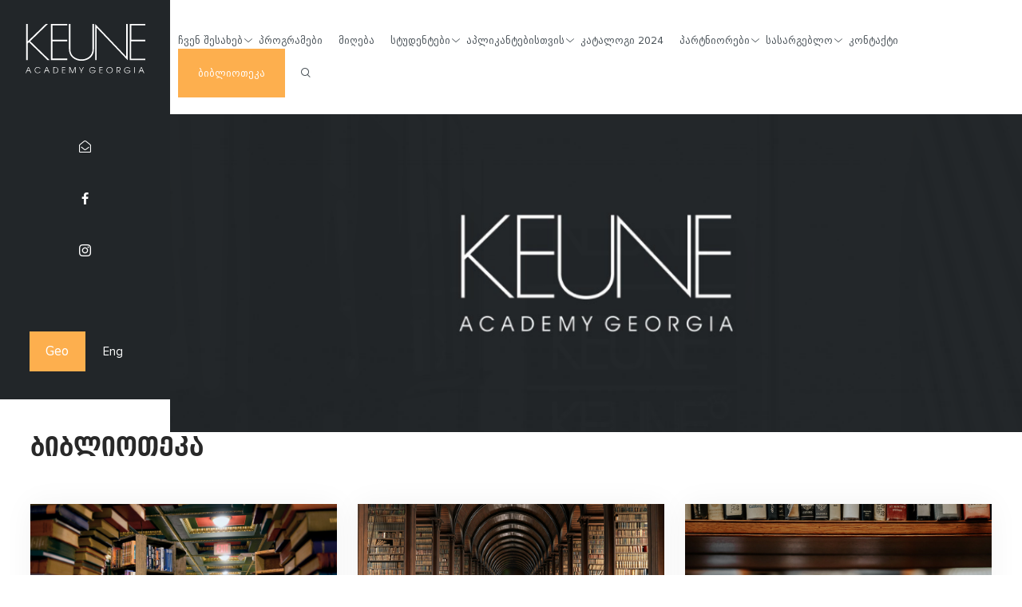

--- FILE ---
content_type: text/html; charset=UTF-8
request_url: https://keuneacademy.ge/ge/%E1%83%91%E1%83%98%E1%83%91%E1%83%9A%E1%83%98%E1%83%9D%E1%83%97%E1%83%94%E1%83%99%E1%83%90
body_size: 4523
content:
<!DOCTYPE html>
<html>
	<head>
		<meta charset="utf-8">

		<title>ბიბლიოთეკა</title>


		<meta name="keywords" content="შპს კეონი აკადემია  შეიქმნა 2018 წელს პროფესიონალური საერთაშორისო ბრენდების KEUNE Haircosmetics  და LCN ოფიციალური წარმომადგენლობის შპს Beauty Life ბაზაზე">
		<meta name="description" content="შპს კეონი აკადემია  შეიქმნა 2018 წელს პროფესიონალური საერთაშორისო ბრენდების KEUNE Haircosmetics  და LCN ოფიციალური წარმომადგენლობის შპს Beauty Life ბაზაზე">

		<meta property="og:url" content="ge/ბიბლიოთეკა">
		<meta property="og:title" content="ბიბლიოთეკა">
		<meta property="og:description" content="შპს კეონი აკადემია  შეიქმნა 2018 წელს პროფესიონალური საერთაშორისო ბრენდების KEUNE Haircosmetics  და LCN ოფიციალური წარმომადგენლობის შპს Beauty Life ბაზაზე">
		<meta property="og:site_name" content="ბიბლიოთეკა">
		<meta property="og:image" content="/images/logo.svg">

		<meta name="viewport" content="width=device-width, initial-scale=1">


		<script src="/scripts/jquery.js" defer></script>
		<script src="/scripts/jquery_ui.js" defer></script>
		<script src="/scripts/browser_detector.js" defer></script>
		
		<script type="text/javascript">
			var isIE = /*@cc_on!@*/false || !!document.documentMode;
			if(isIE === true) {
				document.write("<script src='/scripts/classes/screen_old.js' defer></scr"+"ipt>");
				document.write("<script src='/scripts/classes/url_old.js' defer></scr"+"ipt>");
			} else {
				document.write("<script src='/scripts/classes/screen.js' defer></scr"+"ipt>");
				document.write("<script src='/scripts/classes/url.js' defer></scr"+"ipt>");
			}
		</script>
		
<!--		<script src="/scripts/classes/screen.js" defer></script>
		<script src="/scripts/classes/url.js" defer></script>-->

		<script src="/scripts/viewportchecker.js" defer></script>
		<script src="/scripts/animate.js" defer></script>

		<script src="/scripts/basic.js" defer></script>
		<link type="text/css" rel="stylesheet" href="/styles/html_tags.css">
		<link type="text/css" rel="stylesheet" href="/styles/identifiers.css">
		<link type="text/css" rel="stylesheet" href="/styles/classes.css">
		<link type="text/css" rel="stylesheet" href="/styles/icons.css">
		<link type="text/css" rel="stylesheet" href="/modules/languages/styles/ge.css">

		<link type="text/css" rel="stylesheet" media="(max-width: 767px)" href="/styles/xs.css">
		<link type="text/css" rel="stylesheet" media="(min-width: 768px)" href="/styles/sm.css">
		<link type="text/css" rel="stylesheet" media="(min-width: 1024px)" href="/styles/md.css">
		<link type="text/css" rel="stylesheet" media="(min-width: 1250px)" href="/styles/lp.css">
		<link type="text/css" rel="stylesheet" media="(min-width: 1400px)" href="/styles/lg.css">
		<link type="text/css" rel="stylesheet" href="/styles/lines.css">
			<script src="/modules/scrollbar/scripts.js" defer></script>
			<link type="text/css"
				  rel="stylesheet"
				  href="/modules/scrollbar/styles.css">
			<link type="text/css"
				  rel="stylesheet"
				  href="/modules/languages/styles.css">
			<script src="/modules/pop_up_window/scripts.js" defer></script>
			<link type="text/css"
				  rel="stylesheet"
				  href="/modules/pop_up_window/styles.css">
			<script src="/modules/openable_photo/scripts.js" defer></script>
			<link type="text/css"
				  rel="stylesheet"
				  href="/modules/openable_photo/styles.css">
			<script src="/modules/menu_buttons/scripts.js" defer></script>
			<script src="/modules/menu_buttons/r_scripts.js" defer></script>
			<link type="text/css"
				  rel="stylesheet"
				  href="/modules/menu_buttons/styles.css">
			<link type="text/css"
				  rel="stylesheet"
				  href="/modules/menu_buttons/r_styles.css">
			<script src="/modules/facebook/scripts.js" defer></script>
			<link type="text/css"
				  rel="stylesheet"
				  href="/modules/facebook/styles.css">
			<script src="/modules/search_input/scripts.js" defer></script>
			<link type="text/css"
				  rel="stylesheet"
				  href="/modules/search_input/styles.css">
				<script src="/modules/pages_animated_header/scripts.js" defer></script>
				<link type="text/css"
					  rel="stylesheet"
					  href="/modules/pages_animated_header/styles.css">
			<script src="/modules/pop_up_2/scripts.js" defer></script>
			<link type="text/css"
				  rel="stylesheet"
				  href="/modules/pop_up_2/styles.css">
	<link type="text/css" rel="stylesheet" href="/modules/library_categories/styles.css">
	<style>
			@font-face {
				font-family: HobbyStudio Georgia;
				src: url("/modules/fonts/uploads/49.ttf");
			}
			@font-face {
				font-family: proxima_nova_regular;
				src: url("/modules/fonts/uploads/169.ttf");
			}
			@font-face {
				font-family: opensans_regular;
				src: url("/modules/fonts/uploads/168.ttf");
			}
			@font-face {
				font-family: bpg_dejavu_book;
				src: url("/modules/fonts/uploads/167.ttf");
			}
			@font-face {
				font-family: dejavu_bold_m;
				src: url("/modules/fonts/uploads/166.ttf");
			}
			@font-face {
				font-family: futura_bold;
				src: url("/modules/fonts/uploads/165.ttf");
			}
	</style>
		<link rel="shortcut icon" href="/images/site_icon.png">
	</head>
	<body>
				<a class="lg_0 lp_0 md_0 sm_0 xs_6 rm0" href="/ge/მთავარი" id="logo">
		<img style="width: 120px;" src="/images/logo_b.svg" alt="Logo" id="default_logo_img">
	</a>

	<div class="xs_6 sm_6 md_6 lp_0 lg_0 no_padding" id="menu_buttons_responsive_div" lang="ge">
		
		<div class="menu_buttons_trigger"><div id="show_hide_button_div"></div></div>

		<nav>
			<div class="responsive_menu_h">
				<div class="button_div">
					<div class="menu_div" >
						<div class="menu_div menu_link_div" >
							ჩვენ შესახებ						</div>
							<span class="ba_thin_arrow_right arrow_span xs_0 sm_0 md_0"></span>
					</div>
						<div class="parent_div">
								<a href="/ge/აკადემიის-შესახებ"
									target="_self"
									>
									აკადემიის შესახებ								</a>
								<a href="/ge/მისია-და-ხედვა"
									target="_self"
									>
									მისია და ხედვა								</a>
								<a href="/ge/სტრუქტურა"
									target="_self"
									>
									სტრუქტურა								</a>
								<a href="/ge/ჩვენი-გუნდი"
									target="_self"
									>
									ადმინისტრაცია								</a>
								<a href="/ge/აკადემიის-ავტორიზაცია"
									target="_self"
									>
									აკადემიის ავტორიზაცია								</a>
								<a href="/ge/მარეგულირებელი-აქტები"
									target="_self"
									>
									მარეგულირებელი აქტები								</a>
								<a href="/ge/სტრატეგიული-გეგმა"
									target="_self"
									>
									სტრატეგიული გეგმა								</a>
								<a href="/ge/სიახლეები"
									target="_self"
									>
									სიახლეები								</a>
								<a href="/ge/სტატისტიკა"
									target="_self"
									>
									სტატისტიკა								</a>
								<a href="/ge/პერსონალი"
									target="_self"
									>
									პერსონალი								</a>
						</div>
				</div>

				<div class="button_div">
					<div class="menu_div" >
							<a href="/ge/პროგრამები" target="_self">
						<div class="menu_div menu_link_div" >
							პროგრამები						</div>
							</a>
					</div>
				</div>

				<div class="button_div">
					<div class="menu_div" >
							<a href="/ge/მიღება" target="_self">
						<div class="menu_div menu_link_div" >
							მიღება						</div>
							</a>
					</div>
				</div>

				<div class="button_div">
					<div class="menu_div" >
						<div class="menu_div menu_link_div" >
							სტუდენტები						</div>
							<span class="ba_thin_arrow_right arrow_span xs_0 sm_0 md_0"></span>
					</div>
						<div class="parent_div">
								<a href="/ge/სტუდენტური-ცხოვრება"
									target="_self"
									>
									სტუდენტური ცხოვრება								</a>
								<a href="/ge/მობილობა"
									target="_self"
									>
									მობილობა								</a>
								<a href="/ge/სტუდენტური-სერვისები"
									target="_self"
									>
									სტუდენტური სერვისები								</a>
								<a href="/ge/პროექტები"
									target="_self"
									>
									პროექტები								</a>
								<a href="/ge/სტუდენტების-პორტფოლიოები"
									target="_self"
									>
									სტუდენტების პორტფოლიოები								</a>
						</div>
				</div>

				<div class="button_div">
					<div class="menu_div" >
						<div class="menu_div menu_link_div" >
							აპლიკანტებისთვის						</div>
							<span class="ba_thin_arrow_right arrow_span xs_0 sm_0 md_0"></span>
					</div>
						<div class="parent_div">
								<a href="/ge/ხშირად-დასმული-კითხვები"
									target="_self"
									>
									ხშირად დასმული კითხვები								</a>
								<a href="/ge/დირექტორის-მიმართვა"
									target="_self"
									>
									დირექტორის მიმართვა								</a>
						</div>
				</div>

				<div class="button_div">
					<div class="menu_div" >
							<a href="/images/cataloguee.pdf" target="_blank">
						<div class="menu_div menu_link_div" >
							კატალოგი 2024						</div>
							</a>
					</div>
				</div>

				<div class="button_div">
					<div class="menu_div" >
						<div class="menu_div menu_link_div" >
							პარტნიორები						</div>
							<span class="ba_thin_arrow_right arrow_span xs_0 sm_0 md_0"></span>
					</div>
						<div class="parent_div">
								<a href="/ge/საერთაშორისო-პარტნიორები"
									target="_self"
									>
									საერთაშორისო პარტნიორები								</a>
								<a href="/ge/ადგილობრივი-პარტნიორები"
									target="_self"
									>
									ადგილობრივი პარტნიორები								</a>
						</div>
				</div>

				<div class="button_div">
					<div class="menu_div" >
						<div class="menu_div menu_link_div" >
							სასარგებლო						</div>
							<span class="ba_thin_arrow_right arrow_span xs_0 sm_0 md_0"></span>
					</div>
						<div class="parent_div">
								<a href="/ge/ფოტო-გალერეა"
									target="_self"
									>
									გალერეა								</a>
								<a href="/ge/ბლოგი"
									target="_self"
									>
									ბლოგი								</a>
								<a href="/ge/სასარგებლო-ბმულები"
									target="_self"
									>
									სასარგებლო ბმულები								</a>
						</div>
				</div>

				<div class="button_div">
					<div class="menu_div" >
							<a href="/ge/კონტაქტი" target="_self">
						<div class="menu_div menu_link_div" >
							კონტაქტი						</div>
							</a>
					</div>
				</div>

		
		<a href="/ge/">
			<div class="menu_div lib">
				ბიბლიოთეკა			</div>
		</a>
				
		<div class="button_div language_responsive xs_12 no_padding">
					<div id="languages" class="col_padding">
			<div class="col_padding la10 no_padding">
					<div class="lang_divs">
							<div id="active">
								<!--<img src="/.svg" alt="">-->

								Geo							</div>
						</div>
						<div class="lang_divs">
							<a href="/en/library"
								title="English">
								<div class="langs" lang="ge">
										<!--<img src="/.svg"
										alt=""> -->
										Eng								</div>
							</a>
						</div>
				
				<div class="clear"></div>
			</div>
		</div>
		</div>

			</div>
		</nav>
	</div>
		
		<div class="modal_overlay"></div>
	<div id="op_background_div"></div>

	<div class="ba_close" id="op_close_icon_div"></div>

	<div class="op_arrow_icon_div ba_arrow_left" id="op_arrow_left_icon_div"></div>
	<div class="op_arrow_icon_div ba_arrow_right" id="op_arrow_right_icon_div"></div>

	<div class="op_image_arrow_div" id="op_image_arrow_left_div"></div>
	<div class="op_image_arrow_div" id="op_image_arrow_right_div"></div>

	<div id="op_background_for_close_div"></div>

	<div id="op_image_div"></div>

	<div id="op_title_div"></div>
<div id="w_puw_bg_div" onClick="w_puw_close()"></div>

<div id="w_puw_open_div">
	<div id="w_puw_close_button_div" onClick="w_puw_close()"></div>
	
	<div id="w_puw_open_inside_div"></div>
</div><header>
		<div class="lg_2 lp_2 md_2 sm_3 xs_0 no_padding">
			<div class="header_left_menu">
				<a href="/ge/მთავარი" id="logo">
					<img src="/images/logo.svg" alt="Logo" id="default_logo_img">
				</a>
				
				<div class="header_left_menu_social">
					<div class="social">
						<a target="_blank" href="info@keuneacademy.ge"><span class="ba_envelope_open"></span></a>
					</div>
					
					<div class="social">
						<a target="_blank" href="https://www.facebook.com/KeuneAcademyGe"><span class="ba_fb"></span></a>
					</div>
					
					<div class="social">
						<a target="_blank" href="https://www.instagram.com/keuneacademygeorgia"><span class="ba_inst"></span></a>
					</div>
				</div>
				
				<!-- <div class="header_left_menu_langs xs_0"> -->
							<div id="languages" class="col_padding">
			<div class="col_padding la10 no_padding">
					<div class="lang_divs">
							<div id="active">
								<!--<img src="/.svg" alt="">-->

								Geo							</div>
						</div>
						<div class="lang_divs">
							<a href="/en/library"
								title="English">
								<div class="langs" lang="ge">
										<!--<img src="/.svg"
										alt=""> -->
										Eng								</div>
							</a>
						</div>
				
				<div class="clear"></div>
			</div>
		</div>
				</div>
			</div>
		</div>

		<div class="lg_10 lp_10 md_10 sm_9 xs_12 no_padding">
			<!--
			<div class="lg_7 lp_7 md_7 sm_7 xs_7">
				.: 							</div>

			<div class="lg_5 lp_5 md_5 sm_5 xs_5">
							</div>


				-->
			<div class="clear"></div>
			
			<div class="col_padding menu_side">
					<nav class="lg_12 lp_12 xs_0 sm_0 md_0"
		 id="menu_buttons_nav"
		  lang="ge">
			<div class="button_div ">
				<div class="menu_div">

					<span>ჩვენ შესახებ</span>

				</div>





							<span class="ba_thin_arrow_down"></span>

					<div class="sub_buttons_parent_div">
								<a href="/ge/აკადემიის-შესახებ" target="_self">
							<div class="sub_button_div ">
								<span>აკადემიის შესახებ</span>
							</div>
								</a>
								<a href="/ge/მისია-და-ხედვა" target="_self">
							<div class="sub_button_div ">
								<span>მისია და ხედვა</span>
							</div>
								</a>
								<a href="/ge/სტრუქტურა" target="_self">
							<div class="sub_button_div ">
								<span>სტრუქტურა</span>
							</div>
								</a>
								<a href="/ge/ჩვენი-გუნდი" target="_self">
							<div class="sub_button_div ">
								<span>ადმინისტრაცია</span>
							</div>
								</a>
								<a href="/ge/აკადემიის-ავტორიზაცია" target="_self">
							<div class="sub_button_div ">
								<span>აკადემიის ავტორიზაცია</span>
							</div>
								</a>
								<a href="/ge/მარეგულირებელი-აქტები" target="_self">
							<div class="sub_button_div ">
								<span>მარეგულირებელი აქტები</span>
							</div>
								</a>
								<a href="/ge/სტრატეგიული-გეგმა" target="_self">
							<div class="sub_button_div ">
								<span>სტრატეგიული გეგმა</span>
							</div>
								</a>
								<a href="/ge/სიახლეები" target="_self">
							<div class="sub_button_div ">
								<span>სიახლეები</span>
							</div>
								</a>
								<a href="/ge/სტატისტიკა" target="_self">
							<div class="sub_button_div ">
								<span>სტატისტიკა</span>
							</div>
								</a>
								<a href="/ge/პერსონალი" target="_self">
							<div class="sub_button_div ">
								<span>პერსონალი</span>
							</div>
								</a>
					</div>
			</div>
			<div class="button_div ">
					<a class="menu_div_a" href="/ge/პროგრამები" target="_self">
				<div class="menu_div">

					<span>პროგრამები</span>

				</div>
						</a>




			</div>
			<div class="button_div ">
					<a class="menu_div_a" href="/ge/მიღება" target="_self">
				<div class="menu_div">

					<span>მიღება</span>

				</div>
						</a>




			</div>
			<div class="button_div ">
				<div class="menu_div">

					<span>სტუდენტები</span>

				</div>





							<span class="ba_thin_arrow_down"></span>

					<div class="sub_buttons_parent_div">
								<a href="/ge/სტუდენტური-ცხოვრება" target="_self">
							<div class="sub_button_div ">
								<span>სტუდენტური ცხოვრება</span>
							</div>
								</a>
								<a href="/ge/მობილობა" target="_self">
							<div class="sub_button_div ">
								<span>მობილობა</span>
							</div>
								</a>
								<a href="/ge/სტუდენტური-სერვისები" target="_self">
							<div class="sub_button_div ">
								<span>სტუდენტური სერვისები</span>
							</div>
								</a>
								<a href="/ge/პროექტები" target="_self">
							<div class="sub_button_div ">
								<span>პროექტები</span>
							</div>
								</a>
								<a href="/ge/სტუდენტების-პორტფოლიოები" target="_self">
							<div class="sub_button_div ">
								<span>სტუდენტების პორტფოლიოები</span>
							</div>
								</a>
					</div>
			</div>
			<div class="button_div ">
				<div class="menu_div">

					<span>აპლიკანტებისთვის</span>

				</div>





							<span class="ba_thin_arrow_down"></span>

					<div class="sub_buttons_parent_div">
								<a href="/ge/ხშირად-დასმული-კითხვები" target="_self">
							<div class="sub_button_div ">
								<span>ხშირად დასმული კითხვები</span>
							</div>
								</a>
								<a href="/ge/დირექტორის-მიმართვა" target="_self">
							<div class="sub_button_div ">
								<span>დირექტორის მიმართვა</span>
							</div>
								</a>
					</div>
			</div>
			<div class="button_div ">
					<a class="menu_div_a" href="/images/cataloguee.pdf" target="_blank">
				<div class="menu_div">

					<span>კატალოგი 2024</span>

				</div>
						</a>




			</div>
			<div class="button_div ">
				<div class="menu_div">

					<span>პარტნიორები</span>

				</div>





							<span class="ba_thin_arrow_down"></span>

					<div class="sub_buttons_parent_div">
								<a href="/ge/საერთაშორისო-პარტნიორები" target="_self">
							<div class="sub_button_div ">
								<span>საერთაშორისო პარტნიორები</span>
							</div>
								</a>
								<a href="/ge/ადგილობრივი-პარტნიორები" target="_self">
							<div class="sub_button_div ">
								<span>ადგილობრივი პარტნიორები</span>
							</div>
								</a>
					</div>
			</div>
			<div class="button_div ">
				<div class="menu_div">

					<span>სასარგებლო</span>

				</div>





							<span class="ba_thin_arrow_down"></span>

					<div class="sub_buttons_parent_div">
								<a href="/ge/ფოტო-გალერეა" target="_self">
							<div class="sub_button_div ">
								<span>გალერეა</span>
							</div>
								</a>
								<a href="/ge/ბლოგი" target="_self">
							<div class="sub_button_div ">
								<span>ბლოგი</span>
							</div>
								</a>
								<a href="/ge/სასარგებლო-ბმულები" target="_self">
							<div class="sub_button_div ">
								<span>სასარგებლო ბმულები</span>
							</div>
								</a>
					</div>
			</div>
			<div class="button_div ">
					<a class="menu_div_a" href="/ge/კონტაქტი" target="_self">
				<div class="menu_div">

					<span>კონტაქტი</span>

				</div>
						</a>




			</div>
		<div class="button_div autorization col_padding">
			<a href="/ge/ბიბლიოთეკა">
				<div class="menu_div">
					ბიბლიოთეკა				</div>
			</a>
		</div>
		
		<div class="button_div">
			<div class="menu_div">
				<a href="https://keuneacademy.ge/ge/ძიება">
					<span class="ba_search_newest"></span>
				</a>
			</div>
		</div>
		
		<div class="clear"></div>
	</nav>
			</div>
			<!--
			<div class="lg_2 lp_2 md_2 sm_2 xs_2">
			</div>
			-->

								<div id="pah_outside">
			<div id="pah" lang="ge">
						<div style="background-image: url(/modules/pages_animated_header/uploads/543.jpg);"></div>
						<div style="background-image: url(/modules/pages_animated_header/uploads/546.jpg);"></div>
			</div>
		</div>
			
			<div class="clear"></div>
		</div>

		<div class="clear"></div>


	</header>
		<section>
            <div class="content_div" id="ajax_load">
	<div>
		<div class="col_padding">
				<h1 class="page_title_h1">
		ბიბლიოთეკა	</h1>
		</div>
		
		<div class="from_editor_div col_padding">
					</div>
	</div>
	<div class="category-center">
	</div>
		<div class="clear"></div>
		<div id="responser">
				<div class="lg_4 lp_4 md_4 sm_6 xs_12 projects_div animate_block_when_see">
					<a href="/images/library_rules.pdf" class="no_padding projects_list li0" target="_blank">
						<div class="no_padding step_div_image">
							<div class="scale_image">
								<img src="/modules/library_categories/uploads/3.jpg" alt="ბიბლიოთეკით სარგებლობის წესი">
							</div>
						</div>
						<div class="col_padding step_div_text li2">
							<div class="text_projects li1">
								<h3 class="line_2">
									ბიბლიოთეკით სარგებლობის წესი								</h3>
							</div>
						</div>
					</a>
				</div>
				<div class="lg_4 lp_4 md_4 sm_6 xs_12 projects_div animate_block_when_see">
					<a href="/ge/ელექტრონული-წიგნები" class="no_padding projects_list li0" target="_self">
						<div class="no_padding step_div_image">
							<div class="scale_image">
								<img src="/modules/library_categories/uploads/2.jpg" alt="ელექტრონული წიგნები">
							</div>
						</div>
						<div class="col_padding step_div_text li2">
							<div class="text_projects li1">
								<h3 class="line_2">
									ელექტრონული წიგნები								</h3>
							</div>
						</div>
					</a>
				</div>
				<div class="lg_4 lp_4 md_4 sm_6 xs_12 projects_div animate_block_when_see">
					<a href="/ge/ბიბლიოთეკის-წიგნადი-ფონდი" class="no_padding projects_list li0" target="_self">
						<div class="no_padding step_div_image">
							<div class="scale_image">
								<img src="/modules/library_categories/uploads/1.jpg" alt="ბიბლიოთეკის წიგნადი ფონდი">
							</div>
						</div>
						<div class="col_padding step_div_text li2">
							<div class="text_projects li1">
								<h3 class="line_2">
									ბიბლიოთეკის წიგნადი ფონდი								</h3>
							</div>
						</div>
					</a>
				</div>
			</div>
	<div class="clear"></div>		</section>
<footer>
    <a href="/admin/index.php?action=log_out"
        id="admin_panel_button_a"
        target="_blank"></a>
	<div class="footer_top">
		<div class="content_div col_padding">
			<div class="lg_4 lp_4 md_4 sm_0 xs_0">
			<p class="footer_cat_title"><b> სასარგებლო ბმულები</b></p>


					<p><a href="https://www.eqe.ge/en" target="_blank">საგანმანათლებლო დაწესებულების ავტორიზაციის მიმნიჭებელი ორგანო </a></p>







					<p><a href="https://www.eqe.ge/en" target="_blank">განათლების ხარისხის განვითარების ეროვნული ცენტრი</a></p>







					<p><a href="http://mes.gov.ge/" target="_blank">საქართველოს განათლების, მეცნიერების, კულტურისა და სპორტის სამინისტრო</a></p>







					<p><a href="https://www.emis.ge/" target="_blank">განათლების მართვის საინფორმაციო სისტემა</a></p>







					<p><a href="https://www.naec.ge/#/ge/index" target="_blank">შეფასების და გამოცდების ეროვნული ცენტრი</a></p>







					<p><a href="http://esida.gov.ge/v2/" target="_blank">საგანმანათლებლო და სამეცნიერო განვითარების სააგენტო</a></p>





	
			</div>				
			<div class="lg_4 lp_4 md_4 sm_0 xs_0">
	<p class="footer_cat_title"><b> ჩვენს შესახებ </b></p>
				
				<table border="0" cellpadding="1" cellspacing="1">
	<tbody>
		<tr>
			<td style="width:100%">
			<ul>
				<li><a href="/ge/მთავარი">მთავარი</a></li>
				<li><a href="/ge/საერთაშორისო-პარტნიორები">საერთაშორისო პარტნიორები</a></li>
				<li><a href="/ge/ადგილობრივი-პარტნიორები">ადგილობრივი პარტნიორები</a></li>
				<li><a href="/ge/ფოტო-გალერეა">გალერეა</a></li>
				<li><a href="/ge/სიახლეები">მოვლენები</a></li>
				<li><a href="/ge/კონტაქტი">კონტაქტი</a></li>
			</ul>
			</td>
		</tr>
	</tbody>
</table>
			</div>

			<div class="lg_4 lp_4 md_4 sm_12 xs_12 contact_info_div">
				<p class="footer_cat_title"><b>კონტაქტი</b></p>
				საქართველო,  ქ. თბილისი, ქავთარაძის 20დ, 1086				<br>
				ტელეფონი.: +995 032 214 44 36				<br>
				<br>
				<a href="https://www.facebook.com/KeuneAcademyGe"
					target="_blank"
					id="facebook_icon_a"
					class="ba_fb"></a>

				<a href="https://www.instagram.com/keuneacademygeorgia"
					target="_blank"
					id="instagram_icon_a"
					class="ba_inst"></a>
				<br>
				<br>
							</div>

			<div class="clear"></div>
		</div>
	</div>
	<div class="footer_bottom">
		<div class="content_div col_padding">

			<div class="lg_8 lp_8 md_8 sm_12 xs_12"
				 id="copyright_div">
				© 2019	შ.პ.ს. "კეონის აკადემია". ყველა უფლება დაცულია.			</div>

			<div class="lg_4 lp_4 md_4 sm_12 xs_12"
				 id="created_by_div">
				Created by <a href="http://hobbystudio.ge" target="_blank">HobbyStudio</a>
			</div>

			<div class="clear"></div>
		</div>
	</div>
</footer>
	</body>
</html>

<!--
 * Created by HobbyStudio, Georgia.
 * http://hobbystudio.ge
-->


--- FILE ---
content_type: text/css
request_url: https://keuneacademy.ge/styles/html_tags.css
body_size: 374
content:
* {
	box-sizing: border-box;
	word-wrap: break-word;
}

a:link,
a:active,
a:visited {
	color: #ffad46;
	outline: none;
}

a:hover {
	text-decoration: none;
}

body {
	color: #949494;
	margin: 0;
	overflow-y: scroll;
}

footer {
	background-color: #222629;
	/*opacity: 0;*/
	position: relative;
	z-index: 20;
}

footer h3 {
	color: #fff;
	margin-bottom: 15px;
}

footer table {
	margin: -10px;
}

h1,
h2,
h3,
h4,
h5,
h6 {
	color: #282828;
	margin: 0;
}

header {
	background-color: #fff;
	position: relative;
	width: 100%;
	z-index: 40;
}

iframe {
	border: none;
	display: block;
	margin: 0;
}


img {
	display: block;
	width: 100%;
}

input[type="checkbox"] {
	margin: 3px;
}

input[type="submit"],
input[type="button"] {
	border: 1px solid #aaa;
	border-radius: 0;
	-webkit-appearance: none;
}

input[type="text"],
input[type="file"],
input[type="password"],
input[type="date"] {
	border: 1px solid #aaa;
	margin: 0;
	outline: none;
	padding: 3px;
	width: 200px;
}

input[type="text"]:focus,
input[type="password"]:focus,
input[type="password"] {
	border: 1px solid #666;
	outline: none;
}

p {
	margin: 0;
}

section {
	background-color: #fff;
	min-height: 400px;
	position: relative;
	z-index: 35;
}

table {
	border-collapse: collapse;
	width: 100%;
}

td {
	padding: 0;
	vertical-align: top;
}

textarea {
	border: 1px solid #aaa;
	height: 150px;
	outline: none;
	padding: 3px;
	width: 400px;
}

textarea:focus {
	border: 1px solid #666;
}


.from_editor_div h1,
.from_editor_div h2,
.from_editor_div h3,
.from_editor_div h4,
.from_editor_div h5,
.from_editor_div h6 {
	padding: 0 0 5px;
}

.from_editor_div img {
	display: inline-block !important;
}

.from_editor_div p {
	padding: 5px 0;
}


--- FILE ---
content_type: text/css
request_url: https://keuneacademy.ge/styles/icons.css
body_size: 1003
content:
@font-face {
  font-family: 'master_font';
  src:  url('/images/icons/master_font.eot');
  src:  url('/images/icons/master_font.eot?') format('embedded-opentype'),
    url('/images/icons/master_font.ttf') format('truetype'),
    url('/images/icons/master_font.woff') format('woff'),
    url('/images/icons/master_font.svg') format('svg');
  font-weight: normal;
  font-style: normal;
}

[class^="ba_"], [class*=" ba_"] {
  font-family: 'master_font' !important;
  speak: none;
  font-style: normal;
  font-weight: normal;
  font-variant: normal;
  text-transform: none;
  line-height: 1;

  -webkit-font-smoothing: antialiased;
  -moz-osx-font-smoothing: grayscale;
}

.ba_envelope:before {
  content: "\e91f";
}
.ba_all:before {
  content: "\e900";
}
.ba_arrow_down:before {
  content: "\e901";
}
.ba_arrow_left:before {
  content: "\e902";
}
.ba_arrow_right:before {
  content: "\e903";
}
.ba_arrow_up:before {
  content: "\e904";
}
.ba_be_full:before {
  content: "\e905";
}
.ba_be:before {
  content: "\e906";
}
.ba_bell_full:before {
  content: "\e907";
}
.ba_bell:before {
  content: "\e908";
}
.ba_booking:before {
  content: "\e909";
}
.ba_calculator:before {
  content: "\e90a";
}
.ba_calendar:before {
  content: "\e90b";
}
.ba_camera:before {
  content: "\e90c";
}
.ba_car_free:before {
  content: "\e90d";
}
.ba_cart_new:before {
  content: "\e90e";
}
.ba_car_newest:before {
  content: "\e90f";
}
.ba_cart:before {
  content: "\e910";
}
.ba_cash:before {
  content: "\e911";
}
.ba_clock:before {
  content: "\e912";
}
.ba_close_fat:before {
  content: "\e913";
}
.ba_close:before {
  content: "\e914";
}
.ba_comment:before {
  content: "\e915";
}
.ba_cv:before {
  content: "\e916";
}
.ba_document:before {
  content: "\e917";
}
.ba_download:before {
  content: "\e918";
}
.ba_dribbble:before {
  content: "\e919";
}
.ba_edit_new:before {
  content: "\e91a";
}
.ba_edit:before {
  content: "\e91b";
}
.ba_envelope_full:before {
  content: "\e91c";
}
.ba_envelope_open_full:before {
  content: "\e91d";
}
.ba_envelope_open:before {
  content: "\e91e";
}
.ba_fast_car:before {
  content: "\e920";
}
.ba_fb_ro:before {
  content: "\e921";
}
.ba_fb_sq:before {
  content: "\e922";
}
.ba_fb:before {
  content: "\e923";
}
.ba_gears:before {
  content: "\e924";
}
.ba_gift:before {
  content: "\e925";
}
.ba_google:before {
  content: "\e926";
}
.ba_heart_full_add:before {
  content: "\e927";
}
.ba_heart_full_del:before {
  content: "\e928";
}
.ba_heart_full:before {
  content: "\e929";
}
.ba_heart:before {
  content: "\e92a";
}
.ba_home:before {
  content: "\e92b";
}
.ba_hor_scroll:before {
  content: "\e92c";
}
.ba_in:before {
  content: "\e92d";
}
.ba_inst_old:before {
  content: "\e92e";
}
.ba_inst:before {
  content: "\e92f";
}
.ba_lari:before {
  content: "\e930";
}
.ba_link:before {
  content: "\e931";
}
.ba_logout_e:before {
  content: "\e932";
}
.ba_logout:before {
  content: "\e933";
}
.ba_long_arrow_down:before {
  content: "\e934";
}
.ba_long_arrow_left:before {
  content: "\e935";
}
.ba_long_arrow_right:before {
  content: "\e936";
}
.ba_long_arrow_up:before {
  content: "\e937";
}
.ba_menu:before {
  content: "\e938";
}
.ba_pdf_new:before {
  content: "\e939";
}
.ba_pdf:before {
  content: "\e93a";
}
.ba_phone_full:before {
  content: "\e93b";
}
.ba_phone_new:before {
  content: "\e93c";
}
.ba_phone:before {
  content: "\e93d";
}
.ba_pin_full:before {
  content: "\e93e";
}
.ba_pin_new:before {
  content: "\e93f";
}
.ba_pin:before {
  content: "\e940";
}
.ba_pinterest_full:before {
  content: "\e941";
}
.ba_pinterest:before {
  content: "\e942";
}
.ba_play_newest:before {
  content: "\e943";
}
.ba_play_new:before {
  content: "\e944";
}
.ba_play:before {
  content: "\e945";
}
.ba_plus:before {
  content: "\e946";
}
.ba_printer:before {
  content: "\e947";
}
.ba_scroll_2:before {
  content: "\e948";
}
.ba_scroll:before {
  content: "\e949";
}
.ba_search_new:before {
  content: "\e94a";
}
.ba_search:before {
  content: "\e94b";
}
.ba_send_full:before {
  content: "\e94c";
}
.ba_send_new:before {
  content: "\e94d";
}
.ba_send:before {
  content: "\e94e";
}
.ba_skype:before {
  content: "\e94f";
}
.ba_star_full:before {
  content: "\e950";
}
.ba_star_half:before {
  content: "\e951";
}
.ba_stopwatch_new:before {
  content: "\e952";
}
.ba_stopwatch:before {
  content: "\e953";
}
.ba_thin_arrow_down:before {
  content: "\e954";
}
.ba_thin_arrow_left:before {
  content: "\e955";
}
.ba_thin_arrow_right:before {
  content: "\e956";
}
.ba_thin_arrow_up:before {
  content: "\e957";
}
.ba_thin_long_arrow_down:before {
  content: "\e958";
}
.ba_thin_long_arrow_left:before {
  content: "\e959";
}
.ba_thin_long_arrow_right:before {
  content: "\e95a";
}
.ba_thin_long_arrow_up:before {
  content: "\e95b";
}
.ba_tick:before {
  content: "\e95c";
}
.ba_trip:before {
  content: "\e95d";
}
.ba_tw:before {
  content: "\e95e";
}
.ba_user_full:before {
  content: "\e95f";
}
.ba_user_new_full:before {
  content: "\e960";
}
.ba_user_new:before {
  content: "\e961";
}
.ba_user_newest:before {
  content: "\e962";
}
.ba_user:before {
  content: "\e963";
}
.ba_users_full:before {
  content: "\e964";
}
.ba_users:before {
  content: "\e965";
}
.ba_vk:before {
  content: "\e966";
}
.ba_web:before {
  content: "\e967";
}
.ba_youtube:before {
  content: "\e968";
}
.ba_zoom:before {
  content: "\e969";
}
.ba_tick_new:before {
  content: "\e96a";
}
.ba_euro:before {
  content: "\e96b";
}
.ba_usd:before {
  content: "\e96c";
}
.ba_download_new:before {
  content: "\e96d";
}
.ba_key:before {
  content: "\e96e";
}
.ba_clock_new:before {
  content: "\e96f";
}
.ba_audio_on:before {
  content: "\e970";
}
.ba_audio_off:before {
  content: "\e971";
}
.ba_thin_long_arrow_down_new:before {
  content: "\e972";
}
.ba_thin_long_arrow_left_new:before {
  content: "\e973";
}
.ba_thin_long_arrow_right_new:before {
  content: "\e974";
}
.ba_thin_long_arrow_up_new:before {
  content: "\e975";
}
.ba_audio_off_new:before {
  content: "\e976";
}
.ba_audio_on_new:before {
  content: "\e977";
}
.ba_rubl:before {
  content: "\e978";
}
.ba_fb_out:before {
  content: "\e979";
}
.ba_in_out:before {
  content: "\e97a";
}
.ba_tw_out:before {
  content: "\e97b";
}
.ba_car_new:before {
  content: "\e97c";
}
.ba_home_new:before {
  content: "\e97d";
}
.ba_jewel:before {
  content: "\e97e";
}
.ba_excel:before {
  content: "\e97f";
}
.ba_power_point:before {
  content: "\e980";
}
.ba_word:before {
  content: "\e981";
}
.ba_search_newest:before {
  content: "\e982";
}
.ba_in_slim:before {
  content: "\e983";
}
.ba_fb_slim:before {
  content: "\e984";
}
.ba_half_arrow_down:before {
  content: "\e985";
}
.ba_half_arrow_left:before {
  content: "\e986";
}
.ba_half_arrow_right:before {
  content: "\e987";
}
.ba_half_arrow_up:before {
  content: "\e988";
}
.ba_scissors:before {
  content: "\e989";
}
.ba_clock_newest:before {
  content: "\e98a";
}
.ba_cloud:before {
  content: "\e98b";
}
.ba_startup:before {
  content: "\e98c";
}
.ba_business:before {
  content: "\e98d";
}
.ba_users_newest:before {
  content: "\e98e";
}
.ba_drag:before {
  content: "\e98f";
}

--- FILE ---
content_type: text/css
request_url: https://keuneacademy.ge/modules/languages/styles/ge.css
body_size: 249
content:
@media only screen and (max-width: 768px) {
	h1 {
		font-size: 24px;
	}

	h2 {
		font-size: 20px;
	}

	h3 {
		font-size: 17px;
	}

	h4 {
		font-size: 16px;
	}

	h5 {
		font-size: 14px;
	}

	h6 {
		font-size: 12px;
	}
}

@media only screen and (min-width: 768px) {
	h1 {
		font-size: 30px;
	}

	h2 {
		font-size: 26px;
	}

	h3 {
		font-size: 19px;
	}

	h4 {
		font-size: 18px;
	}

	h5 {
		font-size: 17px;
	}

	h6 {
		font-size: 13px;
	}
}

@media only screen and (min-width: 1024px) {
	h1 {
		font-size: 30px;
	}

	h2 {
		font-size: 26px;
	}

	h3 {
		font-size: 19px;
	}

	h4 {
		font-size: 18px;
	}

	h5 {
		font-size: 17px;
	}

	h6 {
		font-size: 13px;
	}
}

@media only screen and (min-width: 1250px) {
	h1 {
		font-size: 30px;
	}

	h2 {
		font-size: 26px;
	}

	h3 {
		font-size: 19px;
	}

	h4 {
		font-size: 18px;
	}

	h5 {
		font-size: 17px;
	}

	h6 {
		font-size: 13px;
	}
}

@media only screen and (min-width: 1400px) {
	h1 {
		font-size: 30px;
	}

	h2 {
		font-size: 26px;
	}

	h3 {
		font-size: 19px;
	}

	h4 {
		font-size: 18px;
	}

	h5 {
		font-size: 17px;
	}

	h6 {
		font-size: 13px;
	}
}

/* <> */
	* {
		text-transform: none !important;
	}

	body,
	input,
	textarea,
	select {
		font: 15px/140% bpg_dejavu_book, Arial;
		-webkit-font-smoothing: antialiased;
		-moz-osx-font-smoothing: grayscale;
	}

	h1,
	h2,
	h3,
	h4,
	h5,
	h6,
	.step1_div span {
		font-family: dejavu_bold_m, Arial;
		font-weight: normal;
		line-height: 120%;
		-webkit-font-smoothing: antialiased;
		-moz-osx-font-smoothing: grayscale;
	}

/* <> */

/* # */

/* # */

/* . */
	h2.one_string {

	}

	.clean_h {
		line-height: 77%;
		margin: 0;
	}

	.like_h3 {
		font: 20px bpg_dejavu_book, Arial;
		-webkit-font-smoothing: antialiased;
		-moz-osx-font-smoothing: grayscale;
	}

	.page_tags_arrow {
		top: 1px;
	}

	.page_title_h1 {
		color: #282828;
	}

	section .partner_div h2 {
		height: 23px;
	}
/* . */


--- FILE ---
content_type: text/css
request_url: https://keuneacademy.ge/styles/sm.css
body_size: 401
content:
/* <> */
	section {
		padding: 20px 0 40px;
	}

	.from_editor_div img {
		width: 100% !important;
	}

	.menu_side {
		padding: 0 !important;
	}
/* <> */

/* # */
	footer #facebook_icon_a:hover,
	footer #instagram_icon_a:hover  {
		color: #fff;
		text-decoration: none;
	}

	footer {
		text-align: inherit;	
	}

	footer #created_by_div {
		text-align: center;
		padding: 0;
	}

	footer #copyright_div {
		text-align: center;
		padding: 0;
	}

	footer #contact_info_div {
		height: auto;
		text-align: center;
	}

	header a#logo img {
		max-width: 130px;
	}

	header {
		height: 400px;
	}
/* # */

/* . */
	a.pdf_link {
		display: inline-block;
		width:100%;
		text-align:center;
	
	}

	.footer_bottom:after{
		display: none;
	}

	.header_left_menu_social a:hover {
		background: unset;
	}
	
	.pdf_link:hover {
		background: inherit;
		color: #222629;
	}

	.page_title_h1 {
		text-align: left;
	}

	.content_div {
		width: 700px;
		overflow: hidden;
	}

	.xs_12,
	.md_12,
	.lp_12,
	.lg_12 {
		display: none;
	}

	.xs_0,
	.md_0,
	.lp_0,
	.lg_0 {
		display: block;
	}


	.col_1, .col_2, .col_3, .col_4, .col_5, .col_6, .col_7, .col_8, .col_9, .col_10, .col_11, .col_12 {
		padding: 10px;
	}

	.col_padding {
		padding: 10px;
	}

	.sm_1, .sm_2, .sm_3, .sm_4, .sm_5, .sm_6, .sm_7, .sm_8, .sm_9, .sm_10, .sm_11, .sm_12 {
		display: block;
		float: left;
		padding: 10px;
	}

	.sm_0 {
		display: none;
	}

	.sm_1 {
		width: 8.33333333%;
	}

	.sm_2 {
		width: 16.66666667%;
	}

	.sm_3 {
		width: 25%;
	}

	.sm_4 {
		width: 33.33333333%;
	}

	.sm_5 {
		width: 41.66666667%;
	}

	.sm_6 {
		width: 50%;
	}

	.sm_7 {
		width: 58.33333333%;
	}

	.sm_8 {
		width: 66.66666667%;
	}

	.sm_9 {
		width: 75%;
	}

	.sm_10 {
		width: 83.33333333%;
	}

	.sm_11 {
		width: 91.66666667%;
	}

	.sm_12 {
		width: 100%;
	}

	.contact_info_div {
		text-align: center;
	}
/* . */


--- FILE ---
content_type: text/css
request_url: https://keuneacademy.ge/styles/md.css
body_size: 407
content:
/* <> */
	section {
		padding: 20px 0 40px;
	}

	.from_editor_div img {
		width: auto !important;
	}

	.menu_side {
		padding: 0 !important;
	}
/* <> */

/* # */
	footer #facebook_icon_a:hover,
	footer #instagram_icon_a:hover  {
		color: #fff;
		text-decoration: none;
	}

	footer {
		text-align: inherit;	
	}
	footer #created_by_div {
		text-align: right;
		padding: inherit;
	}

	footer #copyright_div {
		text-align: left;
		padding: inherit;
	}

	footer #contact_info_div {
		height: 150px;
		text-align: right;
	}

	header a#logo img {
		max-width: 130px;
	}

	header {
		height: 400px;
	}
/* # */

/* . */

	a.pdf_link {
		display: inline-block;
		width:100%;
		text-align:center;
		
	}

	.footer_bottom:after{
		display: block;
	}

	.header_left_menu_social a:hover {
		background: unset;
	}

	.pdf_link:hover {
		background: inherit;
		color: #222629;
	}

	.page_title_h1 {
		text-align: left;
	}

	.content_div {
		width: 990px;
		overflow: hidden;
	}

	.xs_12,
	.sm_12,
	.lp_12,
	.lg_12 {
		display: none;
	}

	.xs_0,
	.sm_0,
	.lp_0,
	.lg_0 {
		display: block;
	}


	.col_1, .col_2, .col_3, .col_4, .col_5, .col_6, .col_7, .col_8, .col_9, .col_10, .col_11, .col_12 {
		padding: 15px;
	}

	.col_padding {
		padding: 15px;
	}

	.md_0 {
		display: none;
	}

	.md_1, .md_2, .md_3, .md_4, .md_5, .md_6, .md_7, .md_8, .md_9, .md_10, .md_11, .md_12 {
		display: block;
		float: left;
		padding: 15px;
	}

	.md_1 {
		width: 8.33333333%;
	}

	.md_2 {
		width: 16.66666667%;
	}

	.md_3 {
		width: 25%;
	}

	.md_4 {
		width: 33.33333333%;
	}

	.md_5 {
		width: 41.66666667%;
	}

	.md_6 {
		width: 50%;
	}

	.md_7 {
		width: 58.33333333%;
	}

	.md_8 {
		width: 66.66666667%;
	}

	.md_9 {
		width: 75%;
	}

	.md_10 {
		width: 83.33333333%;
	}

	.md_11 {
		width: 91.66666667%;
	}

	.md_12 {
		width: 100%;
	}

	.contact_info_div {
		text-align: right;
	}
/* . */


--- FILE ---
content_type: text/css
request_url: https://keuneacademy.ge/styles/lp.css
body_size: 386
content:
/* <> */
	section {
		padding: 30px 0 70px;
	}

	.from_editor_div img {
		width: auto !important;
	}

	.menu_side {
		padding: inherit;
	}
/* <> */

/* # */

	footer #facebook_icon_a:hover,
	footer #instagram_icon_a:hover {
		color: #fdaf4e;
		text-decoration: none;
	}

	footer {
		text-align: inherit;	
	}

	footer #created_by_div {
		text-align: right;
		padding: inherit;
	}

	footer #copyright_div {
		text-align: left;
		padding: inherit;
	}

	footer #contact_info_div {
		height: 150px;
		text-align: right;
	}

	header a#logo img {
		max-width: 150px;
	}

	header {
		height: 500px;
	}
/* # */

/* . */

	a.pdf_link {
		display: inline-block;
	
	}

	.footer_bottom:after{
		display: block;
	}

	.header_left_menu_social a:hover {
		background: #fdaf4e;
	}
	
	.pdf_link:hover {
		background: #282828;
		color: #fff;
	}

	.page_title_h1 {
		text-align: left;
	}

	.content_div {
		width: 1230px;
		overflow: unset;
	}

	.xs_12,
	.sm_12,
	.md_12,
	.lg_12 {
		display: none;
	}

	.xs_0,
	.sm_0,
	.md_0,
	.lg_0 {
		display: block;
	}


	.col_1, .col_2, .col_3, .col_4, .col_5, .col_6, .col_7, .col_8, .col_9, .col_10, .col_11, .col_12 {
		padding: 13px;
	}

	.col_padding {
		padding: 13px;
	}

	.lp_1, .lp_2, .lp_3, .lp_4, .lp_5, .lp_6, .lp_7, .lp_8, .lp_9, .lp_10, .lp_11, .lp_12 {
		display: block;
		float: left;
		padding: 13px;
	}

	.lp_0 {
		display: none;
	}

	.lp_1 {
		width: 8.33333333%;
	}

	.lp_2 {
		width: 16.66666667%;
	}

	.lp_3 {
		width: 25%;
	}

	.lp_4 {
		width: 33.33333333%;
	}

	.lp_5 {
		width: 41.66666667%;
	}

	.lp_6 {
		width: 50%;
	}

	.lp_7 {
		width: 58.33333333%;
	}

	.lp_8 {
		width: 66.66666667%;
	}

	.lp_9 {
		width: 75%;
	}

	.lp_10 {
		width: 83.33333333%;
	}

	.lp_11 {
		width: 91.66666667%;
	}

	.lp_12 {
		width: 100%;
	}
	.contact_info_div {
		text-align: right;
	}
/* . */

--- FILE ---
content_type: text/css
request_url: https://keuneacademy.ge/styles/lines.css
body_size: 299
content:
.line_1 {
	display: block;
	display: -webkit-box;
	-webkit-box-orient: vertical;
	position: relative;
	line-height: 140%;
	overflow: hidden;
	text-overflow: ellipsis;
	padding: 0 !important;
	-webkit-line-clamp: 1;
	height: calc(1em * 1.4 * 1);
}

.line_1:after {
	content: '';
	text-align: right;
	bottom: 0;
	right: 0;
	width: 25%;
	display: block;
	position: absolute;
	height: calc(1em * 1.4);
/*	background: linear-gradient(to right, rgba(255, 255, 255, 0), rgba(255, 255, 255, 1) 75%);*/
}

/*.line_1 {
	overflow: hidden;
	white-space: nowrap;
	text-overflow: ellipsis;
}*/

.line_2 {
	display: block;
	display: -webkit-box;
	-webkit-box-orient: vertical;
	position: relative;
	line-height: 140%;
	overflow: hidden;
	text-overflow: ellipsis;
	padding: 0 !important;
	-webkit-line-clamp: 2;
	height: calc(1em * 1.4 * 2);
}

.line_2:after {
	content: '';
	text-align: right;
	bottom: 0;
	right: 0;
	width: 25%;
	display: block;
	position: absolute;
	height: calc(1em * 1.4);
/*	background: linear-gradient(to right, rgba(255, 255, 255, 0), rgba(255, 255, 255, 1) 75%);*/
}



.line_3 {
	display: block;
	display: -webkit-box;
	-webkit-box-orient: vertical;
	position: relative;
	line-height: 140%;
	overflow: hidden;
	text-overflow: ellipsis;
	padding: 0 !important;
	-webkit-line-clamp: 3;
	height: calc(1em * 1.4 * 3);
}

.line_3:after {
	content: '';
	text-align: right;
	bottom: 0;
	right: 0;
	width: 25%;
	display: block;
	position: absolute;
	height: calc(1em * 1.4);
/*	background: linear-gradient(to right, rgba(255, 255, 255, 0), rgba(255, 255, 255, 1) 75%);*/
}



.line_4 {
	display: block;
	display: -webkit-box;
	-webkit-box-orient: vertical;
	position: relative;
	line-height: 140%;
	overflow: hidden;
	text-overflow: ellipsis;
	padding: 0 !important;
	-webkit-line-clamp: 4;
	height: calc(1em * 1.4 * 4);
}

.line_4:after {
	content: '';
	text-align: right;
	bottom: 0;
	right: 0;
	width: 25%;
	display: block;
	position: absolute;
	height: calc(1em * 1.4);
/*	background: linear-gradient(to right, rgba(255, 255, 255, 0), rgba(255, 255, 255, 1) 75%);*/
}



.line_5 {
	display: block;
	display: -webkit-box;
	-webkit-box-orient: vertical;
	position: relative;
	line-height: 140%;
	overflow: hidden;
	text-overflow: ellipsis;
	padding: 0 !important;
	-webkit-line-clamp: 5;
	height: calc(1em * 1.4 * 5);
}

.line_5:after {
	content: '';
	text-align: right;
	bottom: 0;
	right: 0;
	width: 25%;
	display: block;
	position: absolute;
	height: calc(1em * 1.4);
/*	background: linear-gradient(to right, rgba(255, 255, 255, 0), rgba(255, 255, 255, 1) 75%);*/
}



.line_6 {
	display: block;
	display: -webkit-box;
	-webkit-box-orient: vertical;
	position: relative;
	line-height: 140%;
	overflow: hidden;
	text-overflow: ellipsis;
	padding: 0 !important;
	-webkit-line-clamp: 6;
	height: calc(1em * 1.4 * 6);
}

.line_6:after {
	content: '';
	text-align: right;
	bottom: 0;
	right: 0;
	width: 25%;
	display: block;
	position: absolute;
	height: calc(1em * 1.4);
/*	background: linear-gradient(to right, rgba(255, 255, 255, 0), rgba(255, 255, 255, 1) 75%);*/
}



.line_7 {
	display: block;
	display: -webkit-box;
	-webkit-box-orient: vertical;
	position: relative;
	line-height: 140%;
	overflow: hidden;
	text-overflow: ellipsis;
	padding: 0 !important;
	-webkit-line-clamp: 7;
	height: calc(1em * 1.4 * 7);
}

.line_7:after {
	content: '';
	text-align: right;
	bottom: 0;
	right: 0;
	width: 25%;
	display: block;
	position: absolute;
	height: calc(1em * 1.4);
/*	background: linear-gradient(to right, rgba(255, 255, 255, 0), rgba(255, 255, 255, 1) 75%);*/
}



.line_8 {
	display: block;
	display: -webkit-box;
	-webkit-box-orient: vertical;
	position: relative;
	line-height: 140%;
	overflow: hidden;
	text-overflow: ellipsis;
	padding: 0 !important;
	-webkit-line-clamp: 8;
	height: calc(1em * 1.4 * 8);
}

.line_8:after {
	content: '';
	text-align: right;
	bottom: 0;
	right: 0;
	width: 25%;
	display: block;
	position: absolute;
	height: calc(1em * 1.4);
/*	background: linear-gradient(to right, rgba(255, 255, 255, 0), rgba(255, 255, 255, 1) 75%);*/
}



.line_9 {
	display: block;
	display: -webkit-box;
	-webkit-box-orient: vertical;
	position: relative;
	line-height: 140%;
	overflow: hidden;
	text-overflow: ellipsis;
	padding: 0 !important;
	-webkit-line-clamp: 9;
	height: calc(1em * 1.4 * 9);
}

.line_9:after {
	content: '';
	text-align: right;
	bottom: 0;
	right: 0;
	width: 25%;
	display: block;
	position: absolute;
	height: calc(1em * 1.4);
/*	background: linear-gradient(to right, rgba(255, 255, 255, 0), rgba(255, 255, 255, 1) 75%);*/
}



.line_10 {
	display: block;
	display: -webkit-box;
	-webkit-box-orient: vertical;
	position: relative;
	line-height: 140%;
	overflow: hidden;
	text-overflow: ellipsis;
	padding: 0 !important;
	-webkit-line-clamp: 10;
	height: calc(1em * 1.4 * 10);
}

.line_10:after {
	content: '';
	text-align: right;
	bottom: 0;
	right: 0;
	width: 25%;
	display: block;
	position: absolute;
	height: calc(1em * 1.4);
/*	background: linear-gradient(to right, rgba(255, 255, 255, 0), rgba(255, 255, 255, 1) 75%);*/
}



@supports (-webkit-line-clamp: 1) {
	.line_1:after {
		display : none !important;
	}
}

@supports (-webkit-line-clamp: 2) {
	.line_2:after {
		display : none !important;
	}
}

@supports (-webkit-line-clamp: 3) {
	.line_3:after {
		display : none !important;
	}
}

@supports (-webkit-line-clamp: 4) {
	.line_4:after {
		display : none !important;
	}
}

@supports (-webkit-line-clamp: 5) {
	.line_5:after {
		display : none !important;
	}
}

@supports (-webkit-line-clamp: 6) {
	.line_6:after {
		display : none !important;
	}
}

@supports (-webkit-line-clamp: 7) {
	.line_7:after {
		display : none !important;
	}
}

@supports (-webkit-line-clamp: 8) {
	.line_8:after {
		display : none !important;
	}
}

@supports (-webkit-line-clamp: 9) {
	.line_9:after {
		display : none !important;
	}
}

@supports (-webkit-line-clamp: 10) {
	.line_10:after {
		display : none !important;
	}
}

--- FILE ---
content_type: text/css
request_url: https://keuneacademy.ge/modules/languages/styles.css
body_size: 567
content:
@media only screen and (max-width: 768px) {
	.la10 {
		justify-content: center;
	}
	
	#languages {
		padding-top: 10px;
		padding-bottom: 10px;
		display:flex;
		position: relative;
		justify-content: center;
	/*	background: rgba(0, 0, 0, 0.0);
		position: relative;
		overflow: hidden;
		margin-bottom: 15px;*/
		margin-top: 0;
	/*  width: 120px;
    	margin: auto;
	}*/
	}
	
	.lang_divs:hover > a > div {
		background: unset;
	}

	div#languages div#active {
		background: none;
		color: #ffad46;
	}
/*
	
	div#languages div{
		flex:1;
		display:inline-block;
	}
*/

}



@media only screen and (min-width: 768px) {
	.la10 {
		justify-content: center;
	}
	
	#languages {
		padding-top: 35px;
		padding-bottom: 35px;
		display: block;
		position: absolute;
		margin-top: 0;
	/*	background: rgba(0, 0, 0, 0.0);
		position: relative;
		overflow: hidden;
		margin-top: 15px;
		margin-bottom: 15px;
		width: 128px;
    	margin: auto;
	}*/
	}
/*
	
	div#languages div{
		display:block;
		flex:none;
	}
*/
	.lang_divs:hover > a > div {
		background: unset;
	}

	div#languages div#active {
		color: #fdaf4e;
	}

	.header_left_menu_langs {
		width: 100%;
	}
	
	.header_left_menu_langs {
		bottom: 85px;
	}
}

@media only screen and (min-width: 834px) {
	.la10 {
		justify-content: center;
	}
	
	#languages {
		padding-top: 35px;
		padding-bottom: 35px;
		display: block;
		position: absolute;
		margin-top: 0;
	/*	background: rgba(0, 0, 0, 0.0);
		position: relative;
		overflow: hidden;
		margin-top: 15px;
		margin-bottom: 15px;
		width: 128px;
    	margin: auto;
	}*/
	}
/*
	
	div#languages div{
		display:block;
		flex:none;
	}
*/
	.lang_divs:hover > a > div {
		background: unset;
	}

	div#languages div#active {
		color: #fdaf4e;
		
	}

	.header_left_menu_langs {
		width: 100%;
	}
	
	.header_left_menu_langs {
		bottom: 85px;
	}
}

@media only screen and (min-width: 1024px) {
	.la10 {
		justify-content: center;
	}
	
	#languages {
		padding-top:35px;
		padding-bottom:35px;
		position: absolute;
		display: block;
		margin-top: 0;
	/*	background: rgba(0, 0, 0, 0.0);
		position: relative;
		overflow: hidden;
		margin-top: 15px;
		margin-bottom: 15px;
		width: unset;
    	margin: unset;
	}*/
	}

	.lang_divs:hover > a > div {
		background: unset;
	}

	div#languages div#active {
		color: #fdaf4e;
	}

	.header_left_menu_langs {
		width: 90%;
	}
	
	.header_left_menu_langs {
		bottom: 85px;
	}
}

@media only screen and (min-width: 1250px) {
	.la10 {
		justify-content: center;
	}
	
	#languages{
		padding-top:35px;
		position: absolute;
		padding-bottom:35px;
		display:block;
		margin-top: 0;
	}
	
	.lang_divs:hover > a > div {
		background: #fdaf4e;
	}

	div#languages div#active {
		background: #fdaf4e;
		color: #fff;
	}

	.header_left_menu_langs {
		width: 60%;
	}
	
	.header_left_menu_langs {
		bottom: 115px;
	}
}

@media only screen and (min-width: 1400px) {
	.la10 {
		justify-content: center;
	}
	
	#languages {
		position: absolute;
		padding-top:35px;
		padding-bottom:35px;
		display:block;
		margin-top: 0;
	}
	
	.lang_divs:hover > a > div {
		background: #fdaf4e;
	}

	div#languages div#active {
		background: #fdaf4e;
		color: #fff;
	}

	.header_left_menu_langs {
		width: 60%;
	}
	
	.header_left_menu_langs {
		bottom: 115px;
	}
}

/* <> */
	.lang_divs > a > div {
		transition: all 0.25s ease-in-out;
	}

	#languages {
		display: flex;
		background: rgba(0, 0, 0, 0.0);
		bottom: 0;	
		width: 100%;
		justify-content: center;
	}

	div#languages table {
		margin: auto;
		width: 1px;
	}

	div#languages table td {
		text-align: center;
	}

	div#languages a {
		text-decoration: none;
	}
/* <> */

/* # */

/* # */

/* . */
	.header_left_menu_langs {
		position: relative;
		margin: auto
	}
	.lang_divs div {
		text-align: center;
		padding: 15px 0px;
	
	}

	div#languages div {
		color: #fff;
	}
	div#languages div a {
		color: #fff;
	}
	
.langs:lang(ge) {
	font-family: proxima_nova_regular, Arial !important;
}

.langs:lang(en) {
	font-family: bpg_dejavu_book, Arial !important;
	font-size: 15px;
}

.la10 {
	display: flex !important;
}

.langs,
#active {
	display: flex;
    justify-content: center;
    align-items: center;
	padding: 0;
	height: 50px;
	width: 70px;
}
/* . */


--- FILE ---
content_type: text/css
request_url: https://keuneacademy.ge/modules/pop_up_window/styles.css
body_size: 163
content:
/* # */
	#w_puw_bg_div  {
		background-color: #000;
		display: none;
		height: 100%;
		left: 0;
		position: fixed;
		top: 0;
		width: 100%;
		z-index: 200;
	}

	#w_puw_close_button_div {
		background: url(images/close.png) center no-repeat;
		cursor: pointer;
		position: absolute;
		right: -2px;
		top: -24px;
		z-index: 10;
	}

	#w_puw_open_div {
		background-color: #fff;
		border-radius: 5px;
		display: none;
		left: 50%;
		transform: translate(-50%,-50%);
		position: fixed;
		top: 50%;
		z-index: 205;
	}

	#w_puw_open_inside_div {
		overflow-y: auto;
		overflow-x: hidden;
	}

	#home_pop_up_inside_div {
	    width: 640px;
	    height: auto;
	    position: absolute;
	    top: 50%;
	    left: 50%;
	    background: #ebebed;
	    transform: translate(-50%,-50%);
	    z-index: 105;
	}

	#home_pop_up_div {
	    position: fixed;
	    background: rgba(0,0,0,0.85);
	    width: 100%;
	    height: 100%;
	    z-index: 100;
	}
/* # */

/* . */

/* . */


--- FILE ---
content_type: text/css
request_url: https://keuneacademy.ge/modules/menu_buttons/styles.css
body_size: 698
content:
@media only screen and (max-width: 768px) {
	.header_left_menu {
		height: 600px;
	}

}

@media only screen and (min-width: 768px) {
	.header_left_menu {
		height: 400px;
	}

}

@media only screen and (min-width: 1024px) {
	.header_left_menu {
		height: 400px;
	}

}

@media only screen and (min-width: 1250px) {
	#menu_buttons_nav:lang(ge) {
		font-size: 12px;
	}

	.header_left_menu {
		height: 500px;
	}
	
	.menu_div {
		padding: 10px 10px;
	}
	
	.button_div .ba_thin_arrow_down {
		right: -2px;
	}
	
	#menu_buttons_nav .sub_buttons_parent_div {
		width: 225px;
	}

}

@media only screen and (min-width: 1400px) {
	#menu_buttons_nav:lang(ge) {
		font-size: 13px;
	}

	.header_left_menu {
		height: 500px;
	}
	
	.menu_div {
		padding: 10px 10px;
	}
	
	.button_div .ba_thin_arrow_down {
		right: -2px;
	}
	
	#menu_buttons_nav .sub_buttons_parent_div {
		width: 300px;
	}
}

@media only screen and (min-width: 1600px) {
	#menu_buttons_nav:lang(ge) {
		font-size: 13px;
	}

	.header_left_menu {
		height: 500px;
	}
	
	.menu_div {
		padding: 10px 15px;
	}
	
	.button_div .ba_thin_arrow_down {
		right: 0px;
	}
	
	#menu_buttons_nav .sub_buttons_parent_div {
		width: 300px;
	}

}

@media only screen and (min-width: 1720px) {
	#menu_buttons_nav:lang(ge) {
		font-size: 15px;
	}

	.header_left_menu {
		height: 500px;
	}
	
	.menu_div {
		padding: 10px 15px;
	}
	
	.button_div .ba_thin_arrow_down {
		right: 0px;
	}
	
	#menu_buttons_nav .sub_buttons_parent_div {
		width: 300px;
	}

}

/* # */
/*	#menu_buttons_dark_bg_div {
		background: rgba(0, 0, 0, 0.7);
		display: none;
		height: 100%;
		width: 100%;
		position: fixed;
		z-index: 10;
	}*/

	#menu_buttons_nav {
		color: #4b5359;
		position: relative;
		z-index: 25;
		padding: 30px 0px;
		float: right;
		width: auto;
		max-width: 100%;
	}

	#menu_buttons_nav .active_menu_div .menu_div:after {
		width: 20px!important;
	}

	#menu_buttons_nav a {
		text-decoration: none;
		color: #4b5359;
	}

	#menu_buttons_nav .active_sub_button_div {
		color: #4b5359;
		border-left: 3px solid #fdaf4e !important;
	}
/* # */

/* . */
	#menu_buttons_nav .button_div {
		cursor: default;
		text-align: center;
		float: left;
		position: relative;
	}

	.menu_div:before{
		content: "";
		height:100%;
		width:100%;
		position:absolute;
		top:-40px;
		left:0;
		padding:40px 0;
		z-index:-1;
}

	#menu_buttons_nav .menu_div:after{
		position: absolute;
		content: "";
		display: block;
		width: 0px;
		height: 2px;
		background: #fdaf4e;
		margin: auto;
		transition: all 0.2s ease-in-out;
		left: 50%;
		transform: translate(-50%, -50%);
		top: 40px;
}
	#menu_buttons_nav .menu_div_a:hover .menu_div:hover:after {
		width: 20px;
	}

	#menu_buttons_nav .sub_button_div {
		padding: 10px 20px;
		transition: all 0.2s ease-in-out;
		text-align: left;
		border-left: 3px solid #fff;
	}

	#menu_buttons_nav .sub_button_div:hover {
		border-left: 3px solid #fdaf4e;
	}

	#menu_buttons_nav .sub_buttons_parent_div {
		z-index: 50;
		background-color: #fff;
		display: none;
		left: 0;
		position: absolute;
/*		top: 42px;*/
		top: 70px;
		box-shadow: 0px 10px 35px 0px rgba(0, 0, 0, 0.05);
	}

	.menu_link_div {
		cursor: pointer;
	}

	.autorization{
		background: #fdaf4e;
		padding: 10px 15px;
		color: #fff;
		margin-top: -10px;
		margin-bottom: -9px;
		margin-left: 10px;
		margin-right: 10px;
	}

	.autorization a{
		color: #fff!important;
	}

	.header_left_menu {
		background: #222629;
		position: relative;
	}

	.header_left_menu_social {
		width: 100%;
		position: absolute;
		top: 50%;
		transform: translateY(-50%);
	}

	.header_left_menu_social > .social{
		text-align: center;
		color: #fff;
		margin: 15px 0px;
	}

	.header_left_menu_social > .social > span {
		font-size: 20px;
	}

	.button_div .ba_thin_arrow_down {
		position: absolute;
		top: 16px;
		font-size: 10px;
	}

	.ba_search_newest {
		padding-right: 10px;
	}
/* . */


--- FILE ---
content_type: text/css
request_url: https://keuneacademy.ge/modules/facebook/styles.css
body_size: 84
content:
@media only screen and (max-width: 768px) {
	
	.fb_share a:hover {
		background: #275e85;
	}
	
	.fb_share { 
		display: block;
	}
	
	.fb_share a {
    	width: 100%;
	}
}

@media only screen and (min-width: 768px) {
	
	.fb_share a:hover {
		background: #275e85;
	}
	
	.fb_share a {
    	width: 100%;
	}
}

@media only screen and (min-width: 1024px) {
	
	.fb_share a:hover {
		background: #275e85;
	}
	
	.fb_share a {
    	width: 100%;
	}
}

@media only screen and (min-width: 1250px) {
	
	.fb_share a:hover {
		background: #5190bd;
	}
	
	.fb_share a {
    	width: 100%;
	}
}

@media only screen and (min-width: 1400px) {
	
	.fb_share a:hover {
		background: #5190bd;
	}

	.fb_share a {
    	width: 100%;
	}
}

/* # */
/* # */

/* . */


.fb_share a {
    background: #275e85;
   
    text-align: center;
  
    padding: 30px;
    text-decoration: none;
    color: #FFF;
    display: inline-block;
    transition: all 0.25s ease-in-out;
	box-shadow: 0px 0px 50px 0px rgba(0, 0, 0, 0.07);
}
/* . */


--- FILE ---
content_type: text/css
request_url: https://keuneacademy.ge/modules/search_input/styles.css
body_size: 325
content:
/* # */
	header #search_div {
		float: right;
		transition: all .2s ease-in-out;
	}

	#si_search_button_div {
		background-position: -263px -120px;
		cursor: pointer;
		height: 30px;
		width: 30px;
		text-align: center;
		line-height: 30px;
	}

	#si_search_button_div:hover {
		background-position: -379px -120px;
	}

	#si_submit_input {
		background-color: #5DCF0D;
		border-radius: 5px;
		border: none;
		cursor: pointer;
		padding: 10px;
		width: 80px;
	}

	#si_submit_input:hover {
		background-color: #BDCCE9;
	}

	#si_table {
		margin: auto;
		width: 1px;
	}

	#si_table td {
		padding: 5px;
	}
/* # */

/* . */

	/* New Search */
	input.search_text {
		height: 25px;
		margin-right: 30px;
		transition: 0.5s ease-in-out;
		width: 0px;
		border: none;
	}

	div.hide_button,
	div.show_button {
		background: none;
		border: none;
		cursor: pointer;
		font-size: 18px;
		outline: none;
		float: right;
		margin: 3px 0px;
	}

	div.hide_button {
		display: none;
	}

	div.new_search {
		float: right;
		margin: 10px 0px;
		overflow: hidden;
	}

	div.search_left {
		float: left;
		font-size: 18px;
		margin: 3px 10px;
		display: none;
	}

	div.modal_overlay {
		width: 100%;
		height: 100%;
		display: none;
		position: absolute;
		top: 0px;
		z-index: 29;
		opacity: 0.2;
		background: #000;
	}

	div.search_area {
		width: 250px;
		padding: 20px;
		height: 200px;
		background: #f5f5f5;
		position: absolute;
		display: none;
		margin-top: 10px;
		z-index: 31;
	}
	/* /END New Search */

/* . */


--- FILE ---
content_type: text/css
request_url: https://keuneacademy.ge/modules/pop_up_2/styles.css
body_size: 424
content:
@media only screen and (max-width: 768px) {
	#pp1 {
		left: 0%;
   		transform: translate(-0%,-50%);
	}
	
	.pp5 {
		height: 300px;
	}	
	
	.pp4 {
		text-align: center;
	}
	
	a.button {
		margin: 0 auto;
	}
}


@media only screen and (min-width: 768px) {
	#pp1 {
		left: 30%;
   		transform: translate(-20%,-50%);
	}
	
	.pp5 {
		height: 300px;
	}	
}


@media only screen and (min-width: 1024px) {
	#pp1 {
		left: 10%;
		transform: translate(-5%,-50%);
	}
	
	.pp5 {
		height: 100%;
	}	
}


@media only screen and (min-width: 1250px) {
	#pp1 {
		left: 30%;
   		transform: translate(-20%,-50%);
	}
	
	.pp5 {
		height: 100%;
	}	
}


@media only screen and (min-width: 1400px) {
	#pp1 {
		left: 50%;
   		transform: translate(-50%,-50%);
	}
	
	.pp5 {
		height: 100%;
	}
}

#pp0 {
	background-color: rgba(0,0,0, 0.7);
    display: block;
    height: 100%;
    left: 0;
    position: fixed;
    top: 0;
    width: 100%;
    z-index: 200;
}

#pp1 {
	background-color: #fff;
    border-radius: 5px;
    display: block;
    position: fixed;
    top: 50%;
    z-index: 205;
}

#pp2 {
	background: url(/modules/pop_up_2/images/close.png) center no-repeat;
    cursor: pointer;
    position: absolute;
    right: -2px;
    top: -24px;
    z-index: 10;
	width: 100px;
    height: 20px;
}

#pp3 {
	overflow-y: auto;
    overflow-x: hidden;
	display: flex;
	flex-wrap: wrap;
	align-items: stretch;
	
}

.pp4 {
	padding: 15px;
}

.pp5 {
	background-position: center;
	background-size: cover;
}

a.button {
	text-decoration: none;
	width: 200px;
	display: block;
}

.popup_btn {
	width: 200px;
	height: 70px;
	background-color: #fff;
	box-shadow: 0px 0px 35px 0px rgba(0, 0, 0, 0.1);
	color: #222629;
	text-decoration: none;
	text-align: center;
	display: flex;
	justify-content: center;
	align-items: center;
	transition: all 0.3s ease-in-out;
}

.popup_btn:hover {
	background: #fdaf4e;
    color: #fff
}

--- FILE ---
content_type: text/css
request_url: https://keuneacademy.ge/modules/library_categories/styles.css
body_size: 83
content:
@media only screen and (max-width : 768px) {
	.li0:hover .li2 {
		background-color: transparent;
		color: #282828;
	}

	.li0:hover h3 {
		color: #282828;
	}
	
	.li0 {
		max-width: 400px;
		margin: auto;
	}
}

@media only screen and (min-width : 768px) {
	.li0:hover .li2 {
		background-color: transparent;
		color: #282828;
	}

	.li0:hover h3 {
		color: #282828;
	}
	
	.li0 {
		max-width: auto;
		margin: 0;
	}
}

@media only screen and (min-width : 1024px) {
	.li0:hover .li2 {
		background-color: transparent;
		color: #282828;
	}

	.li0:hover h3 {
		color: #282828;
	}
	
	.li0 {
		max-width: auto;
		margin: 0;
	}
}

@media only screen and (min-width : 1250px) {
	.li0:hover .li2 {
		background-color: #ffad46;
		color: #fff;
	}

	.li0:hover h3 {
		color: #fff;
	}
	
	.li0 {
		max-width: auto;
		margin: 0;
	}
}

@media only screen and (min-width : 1400px) {
	.li0:hover .li2 {
		background-color: #ffad46;
		color: #fff;
	}

	.li0:hover h3 {
		color: #fff;
	}
	
	.li0 {
		max-width: auto;
		margin: 0;
	}
}


a.li0 {
	display: flex;
	flex-direction: column;
	text-decoration: none;
	box-shadow: 0px 0px 35px 0px rgba(0, 0, 0, 0.05);
}

.li1 {
	text-align: center;
}

.li2 {
	transition: all .3s ease-in-out;
}

--- FILE ---
content_type: text/css
request_url: https://keuneacademy.ge/styles/xs.css
body_size: 393
content:
/* <> */
	section {
		padding: 13px 0 40px;
	}

	.from_editor_div img {
		width: 100% !important;
	}

	.menu_side {
		padding: 0 !important;
	}
/* <> */

/* # */
	footer #facebook_icon_a:hover,
	footer #instagram_icon_a:hover  {
		color: #fff;
		text-decoration: none;
	}

	footer {
		text-align: center;	
	}

	footer #created_by_div {
		text-align: center;
		padding: 0;
	}

	footer #copyright_div {
		text-align: center;
		padding: 0;
	}

	footer #contact_info_div {
		height: auto;
		text-align: center;
	}

	header a#logo img {
		max-width: 130px;
	}

	header {
		height: auto;
	}
/* # */

/* . */
	a.pdf_link {
		display: block;
		margin: 0;
	}

	.footer_bottom:after{
		display: none;
	}

	.header_left_menu_social a:hover {
		background: unset;
	}
	
	.pdf_link:hover {
		background: inherit;
		color: #222629;
	}

	.page_title_h1 {
		text-align: center;
	}

	.content_div {
		width: 100%;
		overflow: hidden;
	}

	.sm_12,
	.md_12,
	.lp_12,
	.lg_12 {
		display: none;
	}

	.sm_0,
	.md_0,
	.lp_0,
	.lg_0 {
		display: block;
	}


	.col_1, .col_2, .col_3, .col_4, .col_5, .col_6, .col_7, .col_8, .col_9, .col_10, .col_11, .col_12 {
		padding: 15px 20px;
	}

	.col_padding {
		padding: 15px 20px;
	}

	.xs_1, .xs_2, .xs_3, .xs_4, .xs_5, .xs_6, .xs_7, .xs_8, .xs_9, .xs_10, .xs_11, .xs_12 {
		display: block;
		float: left;
		padding: 15px 20px;
	}

	.xs_0 {
		display: none;
	}

	.xs_1 {
		width: 8.33333333%;
	}

	.xs_2 {
		width: 16.66666667%;
	}

	.xs_3 {
		width: 25%;
	}

	.xs_4 {
		width: 33.33333333%;
	}

	.xs_5 {
		width: 41.66666667%;
	}

	.xs_6 {
		width: 50%;
	}

	.xs_7 {
		width: 58.33333333%;
	}

	.xs_8 {
		width: 66.66666667%;
	}

	.xs_9 {
		width: 75%;
	}

	.xs_10 {
		width: 83.33333333%;
	}

	.xs_11 {
		width: 91.66666667%;
	}

	.xs_12 {
		width: 100%;
	}

	.contact_info_div {
		text-align: center;
	}
/* . */


--- FILE ---
content_type: text/css
request_url: https://keuneacademy.ge/styles/lg.css
body_size: 386
content:
/* <> */
	section {
		padding: 30px 0 70px;
	}

	.from_editor_div img {
		width: auto !important;
	}

	.menu_side {
		padding: inherit;
	}
/* <> */

/* # */

	footer #facebook_icon_a:hover,
	footer #instagram_icon_a:hover {
		color: #fdaf4e;
		text-decoration: none;
	}

	footer {
		text-align: inherit;	
	}

	footer #created_by_div {
		text-align: right;
		padding: inherit;
	}

	footer #copyright_div {
		text-align: left;
		padding: inherit;
	}

	footer #contact_info_div {
		height: 150px;
		text-align: right;
	}

	header a#logo img {
		max-width: 150px;
	}

	header {
		height: 500px;
	}
/* # */

/* . */
	a.pdf_link {
		display: inline-block;
	
	}

	.footer_bottom:after{
		display: block;
	}

	.header_left_menu_social a:hover {
		background: #fdaf4e;
	}

	.pdf_link:hover {
		background: #282828;
		color: #fff;
	}

	.page_title_h1 {
	    text-align: left;
	}

	.content_div {
		width: 1370px;
		overflow: unset;
	}

	.xs_12,
	.sm_12,
	.md_12,
	.lp_12 {
		display: none;
	}

	.xs_0,
	.sm_0,
	.md_0,
	.lp_0 {
		display: block;
	}


	.col_1, .col_2, .col_3, .col_4, .col_5, .col_6, .col_7, .col_8, .col_9, .col_10, .col_11, .col_12 {
		padding: 13px;
	}

	.col_padding {
		padding: 13px;
	}

	.lg_1, .lg_2, .lg_3, .lg_4, .lg_5, .lg_6, .lg_7, .lg_8, .lg_9, .lg_10, .lg_11, .lg_12 {
		display: block;
		float: left;
		padding: 13px;
	}

	.lg_0 {
		display: none;
	}

	.lg_1 {
		width: 8.33333333%;
	}

	.lg_2 {
		width: 16.66666667%;
	}

	.lg_3 {
		width: 25%;
	}

	.lg_4 {
		width: 33.33333333%;
	}

	.lg_5 {
		width: 41.66666667%;
	}

	.lg_6 {
		width: 50%;
	}

	.lg_7 {
		width: 58.33333333%;
	}

	.lg_8 {
		width: 66.66666667%;
	}

	.lg_9 {
		width: 75%;
	}

	.lg_10 {
		width: 83.33333333%;
	}

	.lg_11 {
		width: 91.66666667%;
	}

	.lg_12 {
		width: 100%;
	}

	.contact_info_div {
		text-align: right;
	}
/* . */

--- FILE ---
content_type: application/javascript
request_url: https://keuneacademy.ge/scripts/animate.js
body_size: 626
content:
"use strict";


function animate_visible(id, p_animation_speed, p_delay, p_top_position, p_right_position, p_bottom_position, p_left_position) {
	if($(id).length > 0) {
		var animation_speed = 400;
		var delay = 200;

		var top_position = 0;
		var right_position = 0;
		var bottom_position = 0;
		var left_position = 0;

		if(p_animation_speed !== undefined) {
			animation_speed = p_animation_speed;
		}

		if(p_delay !== undefined) {
			delay = p_delay;
		}

		if(p_top_position !== undefined) {
			top_position = p_top_position;
		}

		if(p_right_position !== undefined) {
			right_position = p_right_position;
		}

		if(p_bottom_position !== undefined) {
			bottom_position = p_bottom_position;
		}

		if(p_left_position !== undefined) {
			left_position = p_left_position;
		}

		$(id).viewportChecker({
			callbackFunction: function(elem) {
				setTimeout(function() {
					if(top_position !== 0) {
						//alert(0);

						if(left_position !== 0) {
							elem.animate({top: top_position + 'px', left: left_position + 'px', opacity: 1}, animation_speed);
						} else if(right_position !== 0) {
							elem.animate({top: top_position + 'px', right: right_position + 'px', opacity: 1}, animation_speed);
						} else {
							elem.animate({top: top_position + 'px', opacity: 1}, animation_speed);
						}
					} else if(bottom_position !== 0) {
						//alert(1);

						if(left_position !== 0) {
							elem.animate({bottom: bottom_position + 'px', left: left_position + 'px', opacity: 1}, animation_speed);
						} else if(right_position !== 0) {
							elem.animate({bottom: bottom_position + 'px', right: right_position + 'px', opacity: 1}, animation_speed);
						} else {
							elem.animate({bottom: bottom_position + 'px', opacity: 1}, animation_speed);
						}
					} else {
						if(left_position !== 0) {
							elem.animate({left: left_position + 'px', opacity: 1}, animation_speed);
						} else if(right_position !== 0) {
							elem.animate({right: right_position + 'px', opacity: 1}, animation_speed);
						} else {
							elem.animate({opacity: 1}, animation_speed);
						}
					}
				}, delay);
			}
		});
	}
}


function animate_block(id, p_animation_speed, p_delay, p_first_delay, p_top_position, p_right_position, p_bottom_position, p_left_position) {
	if($(id).length > 0) {
		var animation_speed = 400;
		var delay = 200;
		var first_delay = 500;

		var top_position = 0;
		var right_position = 0;
		var bottom_position = 0;
		var left_position = 0;

		if(p_animation_speed !== undefined) {
			animation_speed = p_animation_speed;
		}

		if(p_delay !== undefined) {
			delay = p_delay;
		}

		if(p_first_delay !== undefined) {
			first_delay = p_first_delay;
		}

		if(p_top_position !== undefined) {
			top_position = p_top_position;
		}
		if(p_right_position !== undefined) {
			right_position = p_right_position;
		}

		if(p_bottom_position !== undefined) {
			bottom_position = p_bottom_position;
		}

		if(p_left_position !== undefined) {
			left_position = p_left_position;
		}

		setTimeout(function() {
			if($(id).length > 0) {
				var animate_f = function(i, delay) {
													setTimeout(function() {
																			if(top_position !== 0) {
																				if(left_position !== 0) {
																					$(id).eq(i).animate({top: top_position + 'px', left: left_position + 'px', opacity: 1}, animation_speed);
																				} else if(right_position !== 0) {
																					$(id).eq(i).animate({top: top_position + 'px', right: right_position + 'px', opacity: 1}, animation_speed);
																				} else {
																					$(id).eq(i).animate({top: top_position + 'px', opacity: 1}, animation_speed);
																				}
																			} else if(bottom_position !== 0) {
																				if(left_position !== 0) {
																					$(id).eq(i).animate({bottom: bottom_position + 'px', left: left_position + 'px', opacity: 1}, animation_speed);
																				} else if(right_position !== 0) {
																					$(id).eq(i).animate({bottom: bottom_position + 'px', right: right_position + 'px', opacity: 1}, animation_speed);
																				} else {
																					$(id).eq(i).animate({bottom: bottom_position + 'px', opacity: 1}, animation_speed);
																				}
																			} else {
																				if(left_position !== 0) {
																					$(id).eq(i).animate({left: left_position + 'px', opacity: 1}, animation_speed);
																				} else if(right_position !== 0) {
																					$(id).eq(i).animate({right: right_position + 'px', opacity: 1}, animation_speed);
																				} else {
																					$(id).eq(i).animate({opacity: 1}, animation_speed);
																				}
																			}
																		}, delay);
													};

				for(var i = 0; i < $(id).length; i++) {
					animate_f(i, delay * i);
				}
			}
		}, first_delay);
	}
}


function animate_block_when_see(id, p_animation_speed, p_delay, p_first_delay, p_top_position, p_right_position, p_bottom_position, p_left_position) {
	if($(id).length > 0) {
		var animation_speed = 400;
		var delay = 200;
		var first_delay = 500;
		var animation_started = false;

		var top_position = 0;
		var right_position = 0;
		var bottom_position = 0;
		var left_position = 0;

		if(p_animation_speed !== undefined) {
			animation_speed = p_animation_speed;
		}

		if(p_delay !== undefined) {
			delay = p_delay;
		}

		if(p_first_delay !== undefined) {
			first_delay = p_first_delay;
		}

		if(p_top_position !== undefined) {
			top_position = p_top_position;
		}

		if(p_right_position !== undefined) {
			right_position = p_right_position;
		}

		if(p_bottom_position !== undefined) {
			bottom_position = p_bottom_position;
		}

		if(p_left_position !== undefined) {
			left_position = p_left_position;
		}

		$(id).viewportChecker({
			callbackFunction: function() {
				if(!animation_started) {
					animation_started = true;

					animate_block(id, animation_speed, delay, first_delay, top_position, right_position, bottom_position, left_position);
				}
			}
		});
	}
}


function animate_scale_visible(id, p_animation_speed, p_delay) {
	if($(id).length > 0) {
		var animation_speed = 1000 / 1000;
		var delay = 300;

		if(p_animation_speed !== undefined) {
			animation_speed = p_animation_speed / 1000;
		}

		if(p_delay !== undefined) {
			delay = p_delay;
		}

		$(id).css('transition', 'all ' + animation_speed + 's ease-in-out');


		$(id).viewportChecker({
			callbackFunction: function(elem) {
				setTimeout(function() {
					elem.css('transform', 'scale(1)');
					elem.css('top', 0);
					elem.css('opacity', 1);
				}, delay);
			}
		});
	}
}


function animate_scale_block(id, p_animation_speed, p_delay, p_first_delay) {
	if($(id).length > 0) {
		var animation_speed = 1000 / 1000;
		var delay = 300;
		var first_delay = 500;

		if(p_animation_speed !== undefined) {
			animation_speed = p_animation_speed / 1000;
		}

		if(p_delay !== undefined) {
			delay = p_delay;
		}

		if(p_first_delay !== undefined) {
			first_delay = p_first_delay;
		}

		$(id).css('transition', 'all ' + animation_speed + 's ease-in-out');

		setTimeout(function() {
			if($(id).length > 0) {
				var animate_f = function(i, delay) {
					setTimeout(function() {
						$(id).eq(i).css('transform', 'scale(1)');
						$(id).eq(i).css('opacity', 1);
					}, delay);
				};

				for(var i = 0; i < $(id).length; i++) {
					animate_f(i, delay * i);
				}
			}
		}, first_delay);
	}
}


function animate_scale_block_when_see(id, p_animation_speed, p_delay, p_first_delay) {
	if($(id).length > 0) {
		var animation_speed = 1000;
		var delay = 300;
		var first_delay = 500;
		var animation_started = false;

		if(p_animation_speed !== undefined) {
			animation_speed = p_animation_speed;
		}

		if(p_delay !== undefined) {
			delay = p_delay;
		}

		if(p_first_delay !== undefined) {
			first_delay = p_first_delay;
		}

		$(id).viewportChecker({
			callbackFunction: function() {
				if(!animation_started) {
					animation_started = true;

					animate_scale_block(id, animation_speed, delay, first_delay);
				}
			}
		});
	}
}


--- FILE ---
content_type: application/javascript
request_url: https://keuneacademy.ge/modules/facebook/scripts.js
body_size: 182
content:
'use strict';

$(document).ready(function() {
	//alert(0);
	
	(function(d, s, id) {
	  var js, fjs = d.getElementsByTagName(s)[0];
	  if (d.getElementById(id)) return;
	  js = d.createElement(s); js.id = id;
	  js.src = "//connect.facebook.net/en_US/all.js#xfbml=1";
	  fjs.parentNode.insertBefore(js, fjs);
	}(document, 'script', 'facebook-jssdk'));
	
	//alert('FB');
});



/*$(document).ready(function() {
  	alert(1);
	
	$.ajaxSetup({ cache: true });
	
	$.getScript('https://connect.facebook.net/en_US/sdk.js', function() {
		FB.init({
			appId: '{your-app-id}',
			version: 'v2.7' // or v2.1, v2.2, v2.3, ...
		});

		// $('#loginbutton,#feedbutton').removeAttr('disabled');

		FB.getLoginStatus(updateStatusCallback);
	});
	
	alert(2);
});*/

--- FILE ---
content_type: application/javascript
request_url: https://keuneacademy.ge/scripts/basic.js
body_size: 741
content:
'use strict';

var FIELD_NORMAL_COLOR = 'ffffff';
var FIELD_WARNING_COLOR = 'ff7676';
var FIELD_GOOD_COLOR = '36e75c';
var WARNING_MESSAGE;
var SHOW_PRELOADER;

var SCROLL_POSITION_FOR_HEADER_CHANGE = 80;

var PRELOADER_VISIBILITY_DELAY = 2000;
var PRELOADER_HIDE_SPEED = 300;

function document_init() {
	if($('.page_tags_div').length) {
	   $('.page_tags_div').appendTo('#pah_outside');
	}
	
	
	WARNING_MESSAGE = $('#js_please_full_all_necessary_fields').val();
	SHOW_PRELOADER = $('#js_show_preloader').val();

	if(SHOW_PRELOADER) {
		$('#preloader_bg_div').delay(PRELOADER_VISIBILITY_DELAY).fadeOut(PRELOADER_HIDE_SPEED);
	}
}

function validate_email(field_id) {
	var pattern = /^(([^<>()[\]\\.,;:\s@\"]+(\.[^<>()[\]\\.,;:\s@\"]+)*)|(\".+\"))@((\[[0-9]{1,3}\.[0-9]{1,3}\.[0-9]{1,3}\.[0-9]{1,3}\])|(([a-zA-Z\-0-9]+\.)+[a-zA-Z]{2,}))$/;

	if(pattern.test($('#' + field_id).val())) {
		$('#' + field_id).css('border-bottom', '1px solid #' + FIELD_NORMAL_COLOR);

		return true;
	} else {
		$('#' + field_id).css('border-bottom', '1px solid #' + FIELD_WARNING_COLOR);

		return false;
	}
}

function document_scroll() {

	parallax();

	var scroll = $(window).scrollTop();

	if(screen.type !== 'xs') {
		if(scroll > SCROLL_POSITION_FOR_HEADER_CHANGE) {
			$('header #fixed_div').css('background', 'rgba(255,255,255,1)');
			$('header #search_div').css('opacity', '0');
			$('header #search_div').css('visibility', 'hidden');
			$('header #languages_div').css('opacity', '0');
			$('header #languages_div').css('visibility', 'hidden');
			$('header #logo_a img').css('width', '80px');
		} else {
			$('header #fixed_div').css('background', 'rgba(255,255,255,0)');
			$('header #search_div').css('opacity', '1');
			$('header #search_div').css('visibility', 'visible');
			$('header #languages_div').css('opacity', '1');
			$('header #languages_div').css('visibility', 'visible');
			$('header #logo_a img').css('width', '150px');
		}
	}
}

function parallax() {
	// let scrolled = $(window).scrollTop();
	//
	// $('.circle').css('transform', 'translate3d(0px, ' + (scrolled * 0.4) +'px, 0px)');
	// $('.circle_b').css('transform', 'translate3d(0px, ' + -(scrolled * 0.4) +'px, 0px)');
}

$(window).scroll(function() {
	document_scroll();
});

$(window).bind('resize', function() {
	document_scroll();
});


$(document).ready(function() {
	document_init();
	document_scroll();
	
	animate_block('header', 500, 100, 200);
	animate_visible('section', 500, 300);
	animate_visible('footer', 500, 100);

	animate_visible('.animate_visible');
	animate_block('.animate_block');
	animate_block_when_see('.animate_block_when_see');
	animate_scale_visible('.animate_scale_visible');
	animate_scale_block('.animate_scale_block');
	animate_scale_block_when_see('.animate_scale_block_when_see');
});


--- FILE ---
content_type: application/javascript
request_url: https://keuneacademy.ge/modules/pages_animated_header/scripts.js
body_size: 481
content:
"use strict";

var pah_images_number = 0;

var pah_interval_time = 3000;
var pah_image_show_hide_speed = 1500;

var pah_interval;

var pah_button_left_position = 30;

function pah_init() {
	pah_images_number = $('div#pah > div').length;
	
	var left_position = 0;
	
	for(var i = 0; i < pah_images_number; i++) {
		$('div#pah > div').eq(i).css('z-index', i);
		
		left_position = i * pah_button_left_position;
		
		$('div#pah > span > span').eq(i).css('left', left_position + 'px');
		
		if(i === 0) {
			$('div#pah > div').eq(i).css('display', 'block');
			$('div#pah > div').eq(i).css('position', 'relative');
		}
		
        $('div#pah > span > span').eq(i).on('click', {id: i}, function(e) {
			clearInterval(pah_interval);
			
			pah_animate_images(e.data.id);
        });
	}
	
	pah_animate_images(0);
}

function pah_hide_all(stay_active) {
	for(var i = 0; i < pah_images_number; i++) {
		if(i !== 0 && i !== stay_active) {
			$('div#pah > div').eq(i).fadeOut(pah_image_show_hide_speed);
			$('div#pah > div').eq(0).css('animation','none');
		}
	}
}

function pah_check_button(active) {
	for(var i = 0; i < pah_images_number; i++) {
		if(i === active) {
			$('div#pah > span > span').eq(i).css('opacity', '1');
		} else {
			$('div#pah > span > span').eq(i).css('opacity', '0.5');
		}
	}
}

function pah_animate_images(start_from) {
	var i = start_from;
	
	pah_hide_all(start_from);
	
	$('div#pah > div').eq(i).fadeIn(pah_image_show_hide_speed);
	
	if(pah_images_number > 1) {
		$('div#pah > div').css('animation','6000ms ease-in-out 0s normal none 1 running scale_img');
	}
	pah_check_button(i);
	
	
	i++;
	
	pah_interval = setInterval(function() {
		if(i < pah_images_number) {
			$('div#pah > div').eq(i).fadeIn(pah_image_show_hide_speed);
			pah_check_button(i);
			
			i++;
		} else {
			clearInterval(pah_interval);
			
			pah_hide_all(0);
			
			pah_animate_images(0);
		}
	}, pah_interval_time);
}


// 100% width and height version.
function pah_window_resize() {
//	if(screen.type === 'lg') {
//		$('div#pah').css('height', Number(screen.width / 6.6) + 'px');
//	}
//	
//	if(screen.type === 'lp') {
//		$('div#pah').css('height', Number(screen.width / 6.6) + 'px');
//	}
//	
//	if(screen.type === 'md') {
//		$('div#pah').css('height', Number(screen.width / 5.5) + 'px');
//	}
//	
//	if(screen.type === 'sm') {
//		$('div#pah').css('height', Number(screen.width / 4) + 'px');
//	}
//	
//	if(screen.type === 'xs') {
//		$('div#pah').css('height', Number(screen.width / 3) + 'px');
//	}
}


$(window).on('resize', function() {
	pah_window_resize();
});


$(document).ready(function() {
	pah_window_resize();
	pah_init();
});

--- FILE ---
content_type: image/svg+xml
request_url: https://keuneacademy.ge/images/logo_b.svg
body_size: 2297
content:
<?xml version="1.0" encoding="utf-8"?>
<!-- Generator: Adobe Illustrator 22.1.0, SVG Export Plug-In . SVG Version: 6.00 Build 0)  -->
<svg version="1.1" id="Layer_1" xmlns="http://www.w3.org/2000/svg" xmlns:xlink="http://www.w3.org/1999/xlink" x="0px" y="0px"
	 viewBox="0 0 200 83" style="enable-background:new 0 0 200 83;" xml:space="preserve">
<path d="M118.7,6.2c0,18.3,0,36.4,0,54.6c-0.8,0-1.6,0-2.4,0c0-20.2,0-40.4,0-60.7c17.3,18.3,34.5,36.5,51.8,54.9
	c0-18.4,0-36.6,0-54.9c0.8,0,1.5,0,2.2,0c0.1,0,0.2,0.2,0.3,0.3c0.1,0.2,0,0.4,0,0.6c0,19.6,0,39.3,0,58.9c0,0.3,0,0.5,0,0.8
	c-0.1,0-0.1,0-0.2,0.1C153.2,42.6,136,24.4,118.7,6.2z M1.1,60.8c0.8,0,1.6,0,2.4,0c0-0.3,0-0.6,0-0.9c0-8.8,0-17.6,0-26.3
	c0-0.3,0.1-0.6,0.2-0.8c0.6-0.7,1.3-1.4,1.9-2.2c0.1,0,0.2,0,0.4,0c0.7,0.7,1.3,1.5,2,2.2c9.4,9.2,18.8,18.4,28.2,27.6
	c0.2,0.2,0.4,0.5,0.7,0.5c1.1,0.1,2.1,0,3.4,0c-11-10.7-21.8-21.3-32.6-31.9c9.8-9.6,19.6-19.2,29.5-28.8C36,0,34.9,0,33.9,0
	c-0.2,0-0.3,0.2-0.5,0.3c-2.3,2.3-4.7,4.6-7,6.9C18.9,14.5,11.5,21.8,4,29c-0.1,0.1-0.3,0.2-0.5,0.4c0-9.9,0-19.7,0-29.4
	C2.7,0,1.9,0,1.1,0C1.1,20.3,1.1,40.6,1.1,60.8z M111.7,0.9c0,13.9,0,27.8,0,41.7c0,1-0.1,2.1-0.2,3.1c-0.8,5.2-3.6,9.1-8.3,11.5
	c-5.4,2.8-11.1,3.1-16.8,1.2c-7.3-2.4-11.5-8-11.5-15.5c-0.1-14.1,0-28.2,0-42.2c0-0.2,0-0.4,0-0.7c-0.8,0-1.6,0-2.4,0
	c0,0.3,0,0.5,0,0.8c0,13.8,0,27.6,0,41.4c0,1.3,0.1,2.7,0.3,4c1,5.9,4.2,10.2,9.4,13c6,3.2,12.4,3.6,18.9,1.5c4.4-1.4,8-4,10.4-8
	c2-3.2,2.7-6.7,2.7-10.4c0-13.9,0-27.7,0-41.6c0-0.2,0-0.5,0-0.7c-0.8,0-1.6,0-2.4,0C111.7,0.4,111.7,0.6,111.7,0.9z M69.7,2.5
	c0-0.3,0-0.6,0-0.9c0-0.5,0-1,0-1.6c-9.2,0-18.3,0-27.3,0c0,20.3,0,40.5,0,60.7c9.1,0,18.2,0,27.3,0c0-0.8,0-1.6,0-2.4
	c-8.3,0-16.6,0-24.8,0c0-9.7,0-19.4,0-29.2c8.3,0,16.6,0,24.9,0c0-0.9,0-1.6,0-2.5c-0.3,0-0.6,0-0.9,0c-7.7,0-15.5,0-23.2,0
	c-0.6,0-0.8-0.1-0.8-0.8c0-7.6,0-15.1,0-22.7c0-0.2,0-0.4,0-0.7C53.1,2.5,61.4,2.5,69.7,2.5z M176.4,58.4c0-9.8,0-19.4,0-29.2
	c7.9,0,15.7,0,23.6,0c0-0.9,0-1.6,0-2.5c-7.9,0-15.7,0-23.5,0c0-8.1,0-16.1,0-24.2c7.9,0,15.7,0,23.6,0c0-0.8,0-1.6,0-2.4
	c-8.7,0-17.4,0-26,0c0,20.3,0,40.5,0,60.7c8.7,0,17.4,0,26,0c0-0.8,0-1.6,0-2.4C192.1,58.4,184.3,58.4,176.4,58.4z M78,80.7
	c-1-2.5-2.1-5-3.1-7.4c-0.3-0.7-0.7-0.9-1.5-0.7c-0.6,0.2-0.3,0.7-0.3,1c0,2.8,0,5.6,0,8.5c0,0.2,0,0.5,0,0.7c0.4,0,0.6,0,1,0
	c0-2.9,0-5.8,0-8.7c0.2,0.2,0.3,0.4,0.4,0.6c1.1,2.5,2.1,5.1,3.2,7.6c0.1,0.3,0.2,0.6,0.7,0.6c0.5,0,0.5-0.3,0.7-0.6
	c1.1-2.5,2.1-5.1,3.2-7.6c0.1-0.2,0.2-0.4,0.3-0.6c0.1,0,0.1,0,0.2,0c0,2.9,0,5.8,0,8.7c0.3,0,0.6,0,0.9,0c0-3.4,0-6.8,0-10.1
	c-1.4-0.2-1.4-0.2-1.9,1c-0.1,0.3-0.2,0.6-0.4,0.9c-0.9,2.3-1.9,4.5-2.9,6.9C78.1,81.1,78,80.9,78,80.7z M168.5,78.2
	c0,0.3,0,0.5,0,0.9c1.9,0,3.7,0,5.6,0c-0.1,0.2-0.1,0.3-0.1,0.5c-0.7,1.8-2.4,2.7-4.4,2.6c-1.9-0.1-3.6-1.6-4-3.5
	c-0.4-1.9,0.6-3.9,2.4-4.8c1.8-0.9,4-0.5,5.2,1c0.4,0.5,0.9,0.5,1.5,0.5c-0.9-2.2-3.9-3.3-6.4-2.5c-2.7,0.8-4.2,3.5-3.6,6.3
	c0.6,2.6,3.3,4.3,6.1,4c2.4-0.3,4.5-2.6,4.4-4.7C173,78.2,170.7,78.2,168.5,78.2z M110,72.7c-2.6,0.9-4.1,3.6-3.4,6.4
	c0.7,2.6,3.5,4.3,6.2,3.8c2.4-0.4,4.4-2.7,4.2-4.7c-2.2,0-4.5,0-6.7,0c0,0.3,0,0.5,0,0.8c1.9,0,3.7,0,5.6,0
	c-0.1,0.3-0.2,0.5-0.3,0.7c-0.8,1.7-2.4,2.5-4.4,2.4c-1.8-0.1-3.5-1.6-3.9-3.4c-0.4-2,0.5-3.9,2.3-4.8c1.8-0.9,3.9-0.6,5.2,0.9
	c0.4,0.5,0.9,0.7,1.5,0.5C115.6,73,112.5,71.9,110,72.7z M140.4,72.4c-3,0-5.4,2.3-5.4,5.3c0,2.9,2.3,5.2,5.3,5.2
	c3.1,0,5.4-2.2,5.4-5.2C145.7,74.7,143.4,72.4,140.4,72.4z M136,77.6c0-2.5,1.9-4.3,4.4-4.3c2.4,0,4.4,2,4.3,4.4
	c0,2.5-1.9,4.4-4.4,4.4C137.9,82.1,136,80.2,136,77.6z M50.6,82.7c2.4-0.3,4.1-2.3,4.1-4.7c0.1-2.6-1.3-4.6-3.8-5.1
	c-1.2-0.2-2.5-0.2-3.8-0.2c-0.9,0-0.9,0-0.9,0.8c0,2.4,0,4.8,0,7.2c0,0.7,0,1.4,0,2.3C47.7,82.8,49.2,82.9,50.6,82.7z M47.2,73.5
	c1.8-0.1,3.5-0.2,5.1,0.9c1.3,1,1.8,2.9,1.3,4.7c-0.5,1.6-1.9,2.7-3.8,2.8c-0.8,0.1-1.7,0-2.6,0C47.2,79.1,47.2,76.3,47.2,73.5z
	 M152,82.8c0.3,0,0.6,0,0.9,0c0-3.1,0-6.2,0-9.2c1,0,1.9-0.1,2.8,0c1.4,0.2,2.1,1.1,2.1,2.4c-0.1,1.3-1,2.1-2.3,2.2
	c-0.4,0-0.9,0-1.5,0c0.2,0.3,0.3,0.5,0.4,0.6c0.8,1.1,1.7,2.2,2.5,3.3c0.6,0.8,0.6,0.8,1.6,0.6c-0.9-1.2-1.8-2.4-2.8-3.6
	c0.3-0.1,0.4-0.1,0.6-0.2c1.6-0.4,2.4-1.5,2.4-3.2c-0.1-1.6-1-2.8-2.6-3c-1.3-0.1-2.7,0-4.1,0C152,76,152,79.4,152,82.8z M198,82.2
	c-1.3-3-2.6-6-3.8-9c-0.2-0.4-0.3-0.6-0.8-0.6c-0.5,0-0.6,0.2-0.8,0.6c-1.1,2.6-2.2,5.2-3.3,7.8c-0.3,0.6-0.5,1.2-0.7,1.8
	c0.8,0.2,1.1-0.1,1.3-0.7c0.2-0.8,0.6-1.5,0.9-2.2c0.1-0.2,0.4-0.4,0.7-0.4c1.3,0,2.6,0,3.8,0c0.2,0,0.5,0.2,0.6,0.5
	c0.4,0.7,0.7,1.5,0.9,2.2c0.2,0.7,0.6,0.9,1.4,0.7C198.1,82.6,198.1,82.4,198,82.2z M191.4,78.4c0.7-1.6,1.3-3.1,2-4.8
	c0.7,1.7,1.4,3.2,2,4.8C194,78.4,192.7,78.4,191.4,78.4z M40.1,82.2c-1.3-3-2.6-6-3.9-9.1c-0.2-0.4-0.3-0.6-0.8-0.6
	c-0.5,0-0.6,0.2-0.8,0.6c-1.3,3-2.5,6-3.8,9c-0.1,0.2-0.1,0.4-0.2,0.6c0.4,0,0.7,0,1,0c0.4-1,0.8-2,1.3-3c0.1-0.2,0.4-0.4,0.6-0.4
	c1.3,0,2.6,0,3.9,0c0.2,0,0.5,0.2,0.6,0.4c0.4,0.7,0.7,1.5,1,2.3c0.2,0.7,0.6,0.9,1.3,0.7C40.2,82.6,40.1,82.4,40.1,82.2z
	 M37.4,78.4c-1.4,0-2.6,0-4,0c0.7-1.6,1.3-3.1,1.9-4.6c0.1,0,0.1,0,0.2,0C36.1,75.3,36.8,76.8,37.4,78.4z M9.6,82.6
	c-1.4-3.2-2.7-6.4-4.1-9.6c-0.2-0.4-0.4-0.4-0.7-0.4c-0.4,0-0.6,0.1-0.7,0.5c-1.3,3-2.5,6-3.8,9c-0.1,0.2-0.2,0.4-0.3,0.7
	c0.7,0.2,1.1,0.1,1.3-0.6c0.3-0.8,0.6-1.6,0.9-2.3c0.1-0.3,0.3-0.5,0.7-0.5c1.3,0,2.6,0,3.8,0c0.2,0,0.5,0.2,0.6,0.4
	c0.4,0.7,0.7,1.5,1,2.3c0.2,0.7,0.6,0.9,1.3,0.7C9.6,82.7,9.6,82.6,9.6,82.6z M2.8,78.4c0.7-1.6,1.3-3.1,2-4.8
	c0.7,1.7,1.4,3.2,2,4.8C5.4,78.4,4.2,78.4,2.8,78.4z M19.2,72.6c-2.5,0.5-4.1,2.8-4,5.5c0.1,2.4,2,4.5,4.4,4.8
	c2.2,0.3,4.8-0.9,5.4-2.9c-0.5,0.2-1,0.2-1.2,0.5c-1.3,1.4-3.1,2-4.8,1.4c-1.7-0.6-2.8-2.2-2.9-4.1c0-1.9,1.1-3.5,2.8-4.2
	c1.6-0.6,3.6-0.2,4.6,1.1c0.4,0.5,0.8,0.6,1.3,0.4C24,73.2,21.5,72.1,19.2,72.6z M124.4,81.9c0-1.3,0-2.5,0-3.8c1.5,0,2.9,0,4.3,0
	c0-0.3,0-0.6,0-0.9c-1.5,0-2.9,0-4.3,0c0-1.3,0-2.5,0-3.7c1.5,0,3,0,4.4,0c0-0.1,0.1-0.1,0.1-0.2c-0.1-0.2-0.3-0.7-0.4-0.7
	c-1.7,0-3.4,0-5.2,0c0,3.4,0,6.8,0,10.2c1.8,0,3.6,0,5.4,0c0-0.3,0-0.5,0-0.9C127.4,81.9,125.9,81.9,124.4,81.9z M61,82.8
	c1.8,0,3.6,0,5.4,0c0-0.3,0-0.5,0-0.9c-1.5,0-3,0-4.5,0c0-1.3,0-2.5,0-3.8c1.5,0,2.9,0,4.3,0c0-0.3,0-0.6,0-0.9c-1.3,0-2.5,0-3.8,0
	c-0.3,0-0.6,0-0.6-0.4c0-1,0-1.9,0-2.9c0-0.4,0.2-0.4,0.5-0.4c1,0,2,0,3.1,0c0.3,0,0.6,0,0.9,0c0-0.3,0-0.6,0-0.8
	c-1.8,0-3.6,0-5.4,0C61,76.1,61,79.4,61,82.8z M89.6,73.3c1,1.9,2,3.8,2.9,5.7c0.2,0.3,0.2,0.7,0.3,1c0,0.9,0,1.9,0,2.8
	c0.3,0,0.6,0,0.9,0c0-0.9,0-1.7,0-2.5c0-0.5,0.1-1.1,0.4-1.6c0.9-1.8,1.8-3.6,2.8-5.4c0.1-0.2,0.2-0.4,0.3-0.6
	c-0.7-0.2-1.1-0.1-1.4,0.6c-0.5,1.2-1.2,2.4-1.8,3.6c-0.2,0.5-0.5,0.9-0.8,1.5c-0.2-0.3-0.3-0.5-0.4-0.7c-0.7-1.5-1.5-2.9-2.2-4.4
	c-0.3-0.7-0.7-0.8-1.4-0.6C89.5,72.9,89.5,73.1,89.6,73.3z M181.7,82.8c0.3,0,0.6,0,0.9,0c0-3.4,0-6.8,0-10.1c-0.3,0-0.6,0-0.9,0
	C181.7,76.1,181.7,79.4,181.7,82.8z"/>
</svg>


--- FILE ---
content_type: application/javascript
request_url: https://keuneacademy.ge/modules/menu_buttons/scripts.js
body_size: 189
content:
"use strict";

var w_mb_slide_speed = 300;
var w_mb_stop_delay = 300;

var w_mb_sub_menu_is_enable = [];
var w_mb_timeout = [];

var w_mb_mouse_active = false;


function w_mb_init() {
	$('#menu_buttons_nav').mouseenter(w_mb_show_bg);
	$('#menu_buttons_nav').mouseleave(w_mb_hide_bg);
	
	$('#menu_buttons_nav .button_div').mouseover(function(e) {
		w_mb_show_sub_menu($(this).index());
	});
	
	$('#menu_buttons_nav .button_div').mouseout(function(e) {
		w_mb_hide_sub_menu($(this).index());
	});
}

function w_mb_show_sub_menu(i) {
	w_mb_sub_menu_is_enable[i] = true;
	
	if(w_mb_timeout[i]) {
		clearTimeout(w_mb_timeout[i]);
	}
	
	if(w_mb_sub_menu_is_enable[i]) {
		$('#menu_buttons_nav .button_div').eq(i).find('.sub_buttons_parent_div').slideDown(w_mb_slide_speed);
	}
}

function w_mb_hide_sub_menu(i) {
	w_mb_sub_menu_is_enable[i] = false;
	
	w_mb_timeout[i] = setTimeout(function() {
		if(!w_mb_sub_menu_is_enable[i]) {
			$('#menu_buttons_nav .button_div').eq(i).find('.sub_buttons_parent_div').slideUp(w_mb_slide_speed);
		}
	}, w_mb_stop_delay);
}

function w_mb_show_bg() {
	w_mb_mouse_active = true;
	
	setTimeout(function() {
		if(w_mb_mouse_active) {
			$('#menu_buttons_dark_bg_div').fadeIn(200);
		}
	}, 150);
}

function w_mb_hide_bg() {
	w_mb_mouse_active = false;

	setTimeout(function() {
		if(!w_mb_mouse_active) {
			$('#menu_buttons_dark_bg_div').fadeOut(200);
		}
	}, 300);
}

$(document).ready(function() {
	w_mb_init();
});

--- FILE ---
content_type: application/javascript
request_url: https://keuneacademy.ge/modules/search_input/scripts.js
body_size: 439
content:
'use strict';

$(document).ready(function() {
	$('#si_search_button_div').on('click', function() {
		var si_search_query = $('#si_input').val();
		if(!isIE) {
			window.location.href = '/' + url.LANG + '/' + url.ALIAS_1 + '/'  + '?q=' + si_search_query;
		} else {
			window.location.href = '/' + LANG_old + '/' + ALIAS_1 + '/'  + '?q=' + si_search_query;
		}
//		ha_load_file(LANG + '/search?q=' + si_search_query, true);
	});

	$(".show_button").on("click", function() {
		show_input();
	});

	$(".hide_button").on("click", function() {
		hide_input();
	});

	$('.search_text').focus(function() {
		document.onkeydown = contacts_press_key;
	});

	$('.search_text').blur(function() {
		document.onkeydown = '';
	});

	$('.search_text').on('keyup', function() {
		if($('.search_text').val()) {
			$('.search_area').fadeIn(fade_speed);
		} else {
			$('.search_area').fadeOut(fade_speed);
		}

		if (event.keyCode === 27){
			hide_input();
		}
	});


});



// New Search
var fade_speed = 300;

function show_input() {
	$(document).on('scroll mousewheel touchmove DOMMouseScroll', function(e) {
		e.preventDefault();
		e.stopPropagation();

		return false;
	});
	$('.search_text').css("width", "200px").focus();
	$('.hide_button').fadeIn(fade_speed);
	$('.search_left').fadeIn(fade_speed);
	$('.modal_overlay').fadeIn(fade_speed);
	$('.show_button').hide();
	$(document).on('click', function(e) {
		if(!$(e.target).hasClass('search_text') && !$(e.target).hasClass('show_button')) {
			hide_input();
		}
	});
}

function hide_input() {
	$(document).off();
	$('.search_text').css("width", "0px").blur();
	$('.hide_button').fadeOut(0);
	$('.search_left').fadeOut(fade_speed);
	$('.show_button').fadeIn(fade_speed);
	$('.modal_overlay').fadeOut(fade_speed);
}

function contacts_press_key() {
	window.status = event.keyCode;

	if(event.keyCode === 13) {
		if($('.search_text').val()) {
			window.location.href = '/' + sef.LANG + '/' + $('.search_text').attr('data-search-page') + '?q=' + $('.search_text').val();
		}
	}

}


--- FILE ---
content_type: application/javascript
request_url: https://keuneacademy.ge/modules/menu_buttons/r_scripts.js
body_size: 402
content:
"use strict";

var r_menu_buttons_show_hide_speed = 300;
var r_menu_buttons_sub_buttons_show_hide_speed = 200;

var r_menu_buttons_show_hide_frame_speed = 40;
var r_menu_buttons_show_hide_frames_number = 16;
var r_menu_buttons_show_hide_frame_width = 34;

var r_menu_buttons_condition = false;

function r_menu_buttons_init() {
	$('#show_hide_button_div').click(function() {
		if(!r_menu_buttons_condition) {
			r_menu_buttons_condition = true;
			
			r_menu_buttons_show();
		} else {
			r_menu_buttons_condition = false;
			
			r_menu_buttons_hide();
		}
	});
	
	if($('#menu_buttons_responsive_div #active_menu_div').parent().find('.parent_div').length) {
		$('#menu_buttons_responsive_div #active_menu_div').parent().find('.parent_div').css('display', 'block');
		$('#menu_buttons_responsive_div #active_menu_div .arrow_span').css('transform', 'rotate(90deg)');
	}
	
	if($('#menu_buttons_responsive_div .arrow_span').length) {
		$('.menu_div').click(function() {
			if($(this).parent().find('.parent_div').length != 0) {
				$('.parent_div').slideUp(r_menu_buttons_sub_buttons_show_hide_speed);
				$('#menu_buttons_responsive_div .arrow_span').css('transform', 'rotate(0deg)');

				if($(this).parent().find('.parent_div').css('display') == 'none'){
					$(this).parent().find('.parent_div').slideDown(r_menu_buttons_sub_buttons_show_hide_speed);
					$(this).find('.arrow_span').css('transform', 'rotate(90deg)');
				} else {
					$(this).parent().find('.parent_div').slideUp(r_menu_buttons_sub_buttons_show_hide_speed);
					$(this).find('.arrow_span').css('transform', 'rotate(0deg)');
				}
			}
		});
	}
}

function r_menu_buttons_show() {
	var i = 0;
	
	var interval = setInterval(function() {
		$('#show_hide_button_div').css('background-position', '-' + i * r_menu_buttons_show_hide_frame_width + 'px 0px');
		
		i++;
		
		if(i === r_menu_buttons_show_hide_frames_number) {
			clearInterval(interval);
		}
	}, r_menu_buttons_show_hide_frame_speed);
	 
	$('#menu_buttons_responsive_div nav').slideDown(r_menu_buttons_show_hide_speed);
}

function r_menu_buttons_hide() {
	var i = r_menu_buttons_show_hide_frames_number;
	
	var interval = setInterval(function() {
		i--;
		
		$('#show_hide_button_div').css('background-position', '-' + i * r_menu_buttons_show_hide_frame_width + 'px 0px');
		
		if(i === 0) {
			clearInterval(interval);
		}
	}, r_menu_buttons_show_hide_frame_speed); 
	$('#menu_buttons_responsive_div nav').slideUp(r_menu_buttons_show_hide_speed);
}


$(document).ready(function() {
	r_menu_buttons_init();
});


$(window).resize(function() {
	$('#menu_buttons_responsive_div nav').css('height', $('body').css('height'));
});


window.onload = function() {
	$('#menu_buttons_responsive_div nav').css('height', $('body').css('height'));
};


/*$(window).load(function() {
	
	
	
});*/

--- FILE ---
content_type: application/javascript
request_url: https://keuneacademy.ge/scripts/classes/screen.js
body_size: 46
content:
'use strict';


class screen {	
	static get type() {
		const SCREEN_SIZE_LG = 1400;
		const SCREEN_SIZE_LP = 1250;
		const SCREEN_SIZE_MD = 1024;
		const SCREEN_SIZE_SM = 768;
		
		var screen_type = '';
		
		
		if(screen.width >= SCREEN_SIZE_LG) {
			screen_type = 'lg';
		}
		
		if(screen.width >= SCREEN_SIZE_LP && screen.width < SCREEN_SIZE_LG) {
			screen_type = 'lp';
		}
		
		if(screen.width >= SCREEN_SIZE_MD && screen.width < SCREEN_SIZE_LP) {
			screen_type = 'md';
		}
		
		if(screen.width >= SCREEN_SIZE_SM && screen.width < SCREEN_SIZE_MD) {
			screen_type = 'sm';
		}
		
		if(screen.width < SCREEN_SIZE_SM) {
			screen_type = 'xs';
		}
		
		return screen_type;
	}
	
	
	static get width() {
		let window_info = window.innerWidth;
		
		return window_info;
	}
	
	
	static get height() {
		let window_info = document.documentElement;
		
		return window_info.clientHeight;
	}
}

--- FILE ---
content_type: application/javascript
request_url: https://keuneacademy.ge/scripts/classes/url.js
body_size: 354
content:
'use strict';


class url {
	static init_data() {
		url.URL = decodeURIComponent(window.location.pathname + window.location.search);
		
		url.get = {};

		let match = url.URL.match(/[^=&?]+\s*=\s*[^&#]*/g);
		let match_length = (match || []).length;
		
		if(match_length > 0) {
			for(var j = match_length; j--; ) {
				var spl = match[j].split("=");
				var name = spl[0].replace("[]", "");
				var value = spl[1];			
				
				url.get[name] = url.get[name] || [];
				url.get[name].push(value);			
			}
		}
		
		
		if(window.location.hash) {
			url.HASH = window.location.hash;
		} else {
			url.HASH = false;
		}
		
		url.lang = url.URL.split('/')[1];
	
		url.URL_WITHOUT_LANG = '';
		
		for(var i = 2; i < url.URL.split('/').length; i++) {
			url.URL_WITHOUT_LANG += '/' + url.URL.split('/')[i];
		}
		
		url.URL_WITHOUT_LANG = url.URL_WITHOUT_LANG.slice(1);
		
		let full_url = url.URL.split('?')[0];
		
		url.get_in_string = url.URL.split('?')[1];
		
		
		if(full_url.split('/')[2]) {
			url.alias_0 = full_url.split('/')[1];
		}
		
		
		url.alias_1 = '';
		
		if(full_url.split('/')[2]) {
			url.alias_1 = full_url.split('/')[2];
		}
		
		
		url.alias_2 = '';
		
		if(full_url.split('/')[3]) {
			url.alias_2 = full_url.split('/')[3];
		}
		
		
		url.alias_3 = '';
		
		if(full_url.split('/')[4]) {
			url.alias_3 = full_url.split('/')[4];
		}
		
		
		url.alias_4 = '';
		
		if(full_url.split('/')[5]) {
			url.alias_4 = full_url.split('/')[5];
		}
		
		
		url.alias_5 = '';
		
		if(full_url.split('/')[6]) {
			url.alias_5 = full_url.split('/')[6];
		}
	}
	
	
	static get LANG() {
		return url.lang;
	}
	
	
	static get ALIAS_0() {
		return url.alias_0;
	}
	
	
	static get ALIAS_1() {
		return url.alias_1;
	}
	
	
	static get ALIAS_2() {
		return url.alias_2;
	}
	
	
	static get ALIAS_3() {
		return url.alias_3;
	}
	
	
	static get ALIAS_4() {
		return url.alias_4;
	}
	
	
	static get ALIAS_5() {
		return url.alias_5;
	}
}


$(document).ready(url.init_data);

--- FILE ---
content_type: image/svg+xml
request_url: https://keuneacademy.ge/images/logo.svg
body_size: 2394
content:
<?xml version="1.0" encoding="utf-8"?>
<!-- Generator: Adobe Illustrator 22.1.0, SVG Export Plug-In . SVG Version: 6.00 Build 0)  -->
<svg version="1.1" id="Layer_1" xmlns="http://www.w3.org/2000/svg" xmlns:xlink="http://www.w3.org/1999/xlink" x="0px" y="0px"
	 viewBox="0 0 200 83" style="enable-background:new 0 0 200 83;" xml:space="preserve">
<style type="text/css">
	.st0{fill:#FFFFFF;}
</style>
<path class="st0" d="M118.7,6.2c0,18.3,0,36.4,0,54.6c-0.8,0-1.6,0-2.4,0c0-20.2,0-40.4,0-60.7c17.3,18.3,34.5,36.5,51.8,54.9
	c0-18.4,0-36.6,0-54.9c0.8,0,1.5,0,2.2,0c0.1,0,0.2,0.2,0.3,0.3c0.1,0.2,0,0.4,0,0.6c0,19.6,0,39.3,0,58.9c0,0.3,0,0.5,0,0.8
	c-0.1,0-0.1,0-0.2,0.1C153.2,42.6,136,24.4,118.7,6.2z M1.1,60.8c0.8,0,1.6,0,2.4,0c0-0.3,0-0.6,0-0.9c0-8.8,0-17.6,0-26.3
	c0-0.3,0.1-0.6,0.2-0.8c0.6-0.7,1.3-1.4,1.9-2.2c0.1,0,0.2,0,0.4,0c0.7,0.7,1.3,1.5,2,2.2c9.4,9.2,18.8,18.4,28.2,27.6
	c0.2,0.2,0.4,0.5,0.7,0.5c1.1,0.1,2.1,0,3.4,0c-11-10.7-21.8-21.3-32.6-31.9c9.8-9.6,19.6-19.2,29.5-28.8C36,0,34.9,0,33.9,0
	c-0.2,0-0.3,0.2-0.5,0.3c-2.3,2.3-4.7,4.6-7,6.9C18.9,14.5,11.5,21.8,4,29c-0.1,0.1-0.3,0.2-0.5,0.4c0-9.9,0-19.7,0-29.4
	C2.7,0,1.9,0,1.1,0C1.1,20.3,1.1,40.6,1.1,60.8z M111.7,0.9c0,13.9,0,27.8,0,41.7c0,1-0.1,2.1-0.2,3.1c-0.8,5.2-3.6,9.1-8.3,11.5
	c-5.4,2.8-11.1,3.1-16.8,1.2c-7.3-2.4-11.5-8-11.5-15.5c-0.1-14.1,0-28.2,0-42.2c0-0.2,0-0.4,0-0.7c-0.8,0-1.6,0-2.4,0
	c0,0.3,0,0.5,0,0.8c0,13.8,0,27.6,0,41.4c0,1.3,0.1,2.7,0.3,4c1,5.9,4.2,10.2,9.4,13c6,3.2,12.4,3.6,18.9,1.5c4.4-1.4,8-4,10.4-8
	c2-3.2,2.7-6.7,2.7-10.4c0-13.9,0-27.7,0-41.6c0-0.2,0-0.5,0-0.7c-0.8,0-1.6,0-2.4,0C111.7,0.4,111.7,0.6,111.7,0.9z M69.7,2.5
	c0-0.3,0-0.6,0-0.9c0-0.5,0-1,0-1.6c-9.2,0-18.3,0-27.3,0c0,20.3,0,40.5,0,60.7c9.1,0,18.2,0,27.3,0c0-0.8,0-1.6,0-2.4
	c-8.3,0-16.6,0-24.8,0c0-9.7,0-19.4,0-29.2c8.3,0,16.6,0,24.9,0c0-0.9,0-1.6,0-2.5c-0.3,0-0.6,0-0.9,0c-7.7,0-15.5,0-23.2,0
	c-0.6,0-0.8-0.1-0.8-0.8c0-7.6,0-15.1,0-22.7c0-0.2,0-0.4,0-0.7C53.1,2.5,61.4,2.5,69.7,2.5z M176.4,58.4c0-9.8,0-19.4,0-29.2
	c7.9,0,15.7,0,23.6,0c0-0.9,0-1.6,0-2.5c-7.9,0-15.7,0-23.5,0c0-8.1,0-16.1,0-24.2c7.9,0,15.7,0,23.6,0c0-0.8,0-1.6,0-2.4
	c-8.7,0-17.4,0-26,0c0,20.3,0,40.5,0,60.7c8.7,0,17.4,0,26,0c0-0.8,0-1.6,0-2.4C192.1,58.4,184.3,58.4,176.4,58.4z M78,80.7
	c-1-2.5-2.1-5-3.1-7.4c-0.3-0.7-0.7-0.9-1.5-0.7c-0.6,0.2-0.3,0.7-0.3,1c0,2.8,0,5.6,0,8.5c0,0.2,0,0.5,0,0.7c0.4,0,0.6,0,1,0
	c0-2.9,0-5.8,0-8.7c0.2,0.2,0.3,0.4,0.4,0.6c1.1,2.5,2.1,5.1,3.2,7.6c0.1,0.3,0.2,0.6,0.7,0.6c0.5,0,0.5-0.3,0.7-0.6
	c1.1-2.5,2.1-5.1,3.2-7.6c0.1-0.2,0.2-0.4,0.3-0.6c0.1,0,0.1,0,0.2,0c0,2.9,0,5.8,0,8.7c0.3,0,0.6,0,0.9,0c0-3.4,0-6.8,0-10.1
	c-1.4-0.2-1.4-0.2-1.9,1c-0.1,0.3-0.2,0.6-0.4,0.9c-0.9,2.3-1.9,4.5-2.9,6.9C78.1,81.1,78,80.9,78,80.7z M168.5,78.2
	c0,0.3,0,0.5,0,0.9c1.9,0,3.7,0,5.6,0c-0.1,0.2-0.1,0.3-0.1,0.5c-0.7,1.8-2.4,2.7-4.4,2.6c-1.9-0.1-3.6-1.6-4-3.5
	c-0.4-1.9,0.6-3.9,2.4-4.8c1.8-0.9,4-0.5,5.2,1c0.4,0.5,0.9,0.5,1.5,0.5c-0.9-2.2-3.9-3.3-6.4-2.5c-2.7,0.8-4.2,3.5-3.6,6.3
	c0.6,2.6,3.3,4.3,6.1,4c2.4-0.3,4.5-2.6,4.4-4.7C173,78.2,170.7,78.2,168.5,78.2z M110,72.7c-2.6,0.9-4.1,3.6-3.4,6.4
	c0.7,2.6,3.5,4.3,6.2,3.8c2.4-0.4,4.4-2.7,4.2-4.7c-2.2,0-4.5,0-6.7,0c0,0.3,0,0.5,0,0.8c1.9,0,3.7,0,5.6,0
	c-0.1,0.3-0.2,0.5-0.3,0.7c-0.8,1.7-2.4,2.5-4.4,2.4c-1.8-0.1-3.5-1.6-3.9-3.4c-0.4-2,0.5-3.9,2.3-4.8c1.8-0.9,3.9-0.6,5.2,0.9
	c0.4,0.5,0.9,0.7,1.5,0.5C115.6,73,112.5,71.9,110,72.7z M140.4,72.4c-3,0-5.4,2.3-5.4,5.3c0,2.9,2.3,5.2,5.3,5.2
	c3.1,0,5.4-2.2,5.4-5.2C145.7,74.7,143.4,72.4,140.4,72.4z M136,77.6c0-2.5,1.9-4.3,4.4-4.3c2.4,0,4.4,2,4.3,4.4
	c0,2.5-1.9,4.4-4.4,4.4C137.9,82.1,136,80.2,136,77.6z M50.6,82.7c2.4-0.3,4.1-2.3,4.1-4.7c0.1-2.6-1.3-4.6-3.8-5.1
	c-1.2-0.2-2.5-0.2-3.8-0.2c-0.9,0-0.9,0-0.9,0.8c0,2.4,0,4.8,0,7.2c0,0.7,0,1.4,0,2.3C47.7,82.8,49.2,82.9,50.6,82.7z M47.2,73.5
	c1.8-0.1,3.5-0.2,5.1,0.9c1.3,1,1.8,2.9,1.3,4.7c-0.5,1.6-1.9,2.7-3.8,2.8c-0.8,0.1-1.7,0-2.6,0C47.2,79.1,47.2,76.3,47.2,73.5z
	 M152,82.8c0.3,0,0.6,0,0.9,0c0-3.1,0-6.2,0-9.2c1,0,1.9-0.1,2.8,0c1.4,0.2,2.1,1.1,2.1,2.4c-0.1,1.3-1,2.1-2.3,2.2
	c-0.4,0-0.9,0-1.5,0c0.2,0.3,0.3,0.5,0.4,0.6c0.8,1.1,1.7,2.2,2.5,3.3c0.6,0.8,0.6,0.8,1.6,0.6c-0.9-1.2-1.8-2.4-2.8-3.6
	c0.3-0.1,0.4-0.1,0.6-0.2c1.6-0.4,2.4-1.5,2.4-3.2c-0.1-1.6-1-2.8-2.6-3c-1.3-0.1-2.7,0-4.1,0C152,76,152,79.4,152,82.8z M198,82.2
	c-1.3-3-2.6-6-3.8-9c-0.2-0.4-0.3-0.6-0.8-0.6c-0.5,0-0.6,0.2-0.8,0.6c-1.1,2.6-2.2,5.2-3.3,7.8c-0.3,0.6-0.5,1.2-0.7,1.8
	c0.8,0.2,1.1-0.1,1.3-0.7c0.2-0.8,0.6-1.5,0.9-2.2c0.1-0.2,0.4-0.4,0.7-0.4c1.3,0,2.6,0,3.8,0c0.2,0,0.5,0.2,0.6,0.5
	c0.4,0.7,0.7,1.5,0.9,2.2c0.2,0.7,0.6,0.9,1.4,0.7C198.1,82.6,198.1,82.4,198,82.2z M191.4,78.4c0.7-1.6,1.3-3.1,2-4.8
	c0.7,1.7,1.4,3.2,2,4.8C194,78.4,192.7,78.4,191.4,78.4z M40.1,82.2c-1.3-3-2.6-6-3.9-9.1c-0.2-0.4-0.3-0.6-0.8-0.6
	c-0.5,0-0.6,0.2-0.8,0.6c-1.3,3-2.5,6-3.8,9c-0.1,0.2-0.1,0.4-0.2,0.6c0.4,0,0.7,0,1,0c0.4-1,0.8-2,1.3-3c0.1-0.2,0.4-0.4,0.6-0.4
	c1.3,0,2.6,0,3.9,0c0.2,0,0.5,0.2,0.6,0.4c0.4,0.7,0.7,1.5,1,2.3c0.2,0.7,0.6,0.9,1.3,0.7C40.2,82.6,40.1,82.4,40.1,82.2z
	 M37.4,78.4c-1.4,0-2.6,0-4,0c0.7-1.6,1.3-3.1,1.9-4.6c0.1,0,0.1,0,0.2,0C36.1,75.3,36.8,76.8,37.4,78.4z M9.6,82.6
	c-1.4-3.2-2.7-6.4-4.1-9.6c-0.2-0.4-0.4-0.4-0.7-0.4c-0.4,0-0.6,0.1-0.7,0.5c-1.3,3-2.5,6-3.8,9c-0.1,0.2-0.2,0.4-0.3,0.7
	c0.7,0.2,1.1,0.1,1.3-0.6c0.3-0.8,0.6-1.6,0.9-2.3c0.1-0.3,0.3-0.5,0.7-0.5c1.3,0,2.6,0,3.8,0c0.2,0,0.5,0.2,0.6,0.4
	c0.4,0.7,0.7,1.5,1,2.3c0.2,0.7,0.6,0.9,1.3,0.7C9.6,82.7,9.6,82.6,9.6,82.6z M2.8,78.4c0.7-1.6,1.3-3.1,2-4.8
	c0.7,1.7,1.4,3.2,2,4.8C5.4,78.4,4.2,78.4,2.8,78.4z M19.2,72.6c-2.5,0.5-4.1,2.8-4,5.5c0.1,2.4,2,4.5,4.4,4.8
	c2.2,0.3,4.8-0.9,5.4-2.9c-0.5,0.2-1,0.2-1.2,0.5c-1.3,1.4-3.1,2-4.8,1.4c-1.7-0.6-2.8-2.2-2.9-4.1c0-1.9,1.1-3.5,2.8-4.2
	c1.6-0.6,3.6-0.2,4.6,1.1c0.4,0.5,0.8,0.6,1.3,0.4C24,73.2,21.5,72.1,19.2,72.6z M124.4,81.9c0-1.3,0-2.5,0-3.8c1.5,0,2.9,0,4.3,0
	c0-0.3,0-0.6,0-0.9c-1.5,0-2.9,0-4.3,0c0-1.3,0-2.5,0-3.7c1.5,0,3,0,4.4,0c0-0.1,0.1-0.1,0.1-0.2c-0.1-0.2-0.3-0.7-0.4-0.7
	c-1.7,0-3.4,0-5.2,0c0,3.4,0,6.8,0,10.2c1.8,0,3.6,0,5.4,0c0-0.3,0-0.5,0-0.9C127.4,81.9,125.9,81.9,124.4,81.9z M61,82.8
	c1.8,0,3.6,0,5.4,0c0-0.3,0-0.5,0-0.9c-1.5,0-3,0-4.5,0c0-1.3,0-2.5,0-3.8c1.5,0,2.9,0,4.3,0c0-0.3,0-0.6,0-0.9c-1.3,0-2.5,0-3.8,0
	c-0.3,0-0.6,0-0.6-0.4c0-1,0-1.9,0-2.9c0-0.4,0.2-0.4,0.5-0.4c1,0,2,0,3.1,0c0.3,0,0.6,0,0.9,0c0-0.3,0-0.6,0-0.8
	c-1.8,0-3.6,0-5.4,0C61,76.1,61,79.4,61,82.8z M89.6,73.3c1,1.9,2,3.8,2.9,5.7c0.2,0.3,0.2,0.7,0.3,1c0,0.9,0,1.9,0,2.8
	c0.3,0,0.6,0,0.9,0c0-0.9,0-1.7,0-2.5c0-0.5,0.1-1.1,0.4-1.6c0.9-1.8,1.8-3.6,2.8-5.4c0.1-0.2,0.2-0.4,0.3-0.6
	c-0.7-0.2-1.1-0.1-1.4,0.6c-0.5,1.2-1.2,2.4-1.8,3.6c-0.2,0.5-0.5,0.9-0.8,1.5c-0.2-0.3-0.3-0.5-0.4-0.7c-0.7-1.5-1.5-2.9-2.2-4.4
	c-0.3-0.7-0.7-0.8-1.4-0.6C89.5,72.9,89.5,73.1,89.6,73.3z M181.7,82.8c0.3,0,0.6,0,0.9,0c0-3.4,0-6.8,0-10.1c-0.3,0-0.6,0-0.9,0
	C181.7,76.1,181.7,79.4,181.7,82.8z"/>
</svg>


--- FILE ---
content_type: application/javascript
request_url: https://keuneacademy.ge/modules/pop_up_window/scripts.js
body_size: 429
content:
"use strict";

var w_puw_content;
var w_puw_key_code_escape = 27;
var w_puw_basic_bg_opacity = 0.9;

var w_puw_width = 0;
var w_puw_height = 0;

var w_puw_margin_top = 0;
var w_puw_margin_left = 0;

var w_puw_window_show_speed = 300;
var w_puw_window_hide_speed = 300;

var w_puw_basic_bg_show_speed = 500;
var w_puw_basic_bg_hide_speed = 500;

var w_puw_image_is_loading = false;

function w_puw_open(id, width_from_site, height_from_site) {
	if(!w_puw_image_is_loading) {
		w_puw_image_is_loading = true;
		
		w_puw_content = $('#' + id).html();
		
		if(width_from_site) {
			w_puw_width = width_from_site;
		}
		
		if(height_from_site) {
			w_puw_height = height_from_site;
		}
		
		//w_puw_margin_top = w_puw_height / 2;
		//w_puw_margin_left = w_puw_width / 2;
		
		$('#w_puw_bg_div').fadeTo(0, 0.005);
		$('#w_puw_bg_div').fadeTo(w_puw_basic_bg_show_speed, w_puw_basic_bg_opacity);
		$('#w_puw_open_div').fadeTo(w_puw_window_show_speed, 1);
		
		setTimeout(function() {
			w_puw_image_is_loading = false;
		}, w_puw_basic_bg_show_speed);
		
		$('#w_puw_open_inside_div').html(w_puw_content);
		
		$('#w_puw_open_inside_div').css('width', w_puw_width + 'px');
		$('#w_puw_open_inside_div').css('height', w_puw_height + 'px');
		
		//$('#w_puw_open_div').css('margin', '-' + w_puw_margin_top + 'px 0 0 -' + w_puw_margin_left + 'px');
		
		document.onkeydown = w_puw_press_key;
	}
}

function w_puw_close() {
	if(!w_puw_image_is_loading) {
		$('#w_puw_bg_div').fadeTo(w_puw_basic_bg_hide_speed, 0);
		$('#w_puw_open_div').fadeTo(w_puw_window_hide_speed, 0);
		
		setTimeout(function() {
			$('#w_puw_bg_div').css('display', 'none');
			$('#w_puw_open_div').css('display', 'none');
			$('#w_puw_open_inside_div').html('');
		}, w_puw_basic_bg_hide_speed);
		
		document.onkeydown = '';
	}
}

function w_puw_press_key() {
	if(!w_puw_image_is_loading) {
		window.status = event.keyCode;
		
		if(event.keyCode == w_puw_key_code_escape) {
			w_puw_close();
		}
	}
}

function puw_get_default_values() {
	switch(screen.type) {
		case 'lg':
			w_puw_width = 1000;
			w_puw_height = 500;

			break;
		case 'lp':
			w_puw_width = 1000;
			w_puw_height = 500;

			break;
		case 'md':
			w_puw_width = 800;
			w_puw_height = 500;
			
			break;
		case 'sm':
			w_puw_width = 650;
			w_puw_height = 500;
			
			break;
		case 'xs':
			w_puw_width = 300;
			w_puw_height = 400;
			
			break;
	}
}
	
$(window).bind('resize', function() {
	puw_get_default_values();
});

$(document).ready(function() {
	puw_get_default_values();
});

--- FILE ---
content_type: application/javascript
request_url: https://keuneacademy.ge/modules/openable_photo/scripts.js
body_size: 1652
content:
"use strict";

var op_images_total_number = 0;
var op_current_product_id = 1;
var op_switches = 0;

var op_current_image_url = '';
var op_current_image_title = '';
var op_current_image_alt = '';

var op_image_url = [];
var op_image_title = [];
var op_image_seo_title = [];

var op_key_code_arrow_left = 37;
var op_key_code_arrow_right = 39;

var op_image_is_loading = false;

var op_close_icon_animate_speed = 200;

var op_title_show_speed = 200;
var op_title_hide_speed = 200;

var op_arrows_fade_speed = 150;
var op_arrows_show_animate_delay = 200;
var op_arrows_hide_animate_delay = 200;
var op_arrows_fade_out_value = 0.15;
var op_arrows_show_position = 25;
var op_arrows_hide_position = -40;

var op_background_show_speed = 100;

var op_close_icon_show_delay = 100;
var op_close_icon_show_position = 20;
var op_close_icon_hide_position = -30;

var op_image_max_width = 2000;
var op_image_max_height = 1200;
var op_image_hide_speed = 200;
var op_image_opacity_change_speed = 200;

var op_background_hide_speed = 500;
var op_background_hide_delay = 100;


function op_init() {
	op_images_total_number = $('.op_image').length;
	
	$('#op_background_for_close_div').click(op_close);
	
	$('#op_close_icon_div').click(op_close);
	
	$('#op_arrow_left_icon_div').click(op_show_prev_image);
	$('#op_arrow_right_icon_div').click(op_show_next_image);
	
	$('#op_image_arrow_left_div').click(op_show_prev_image);
	$('#op_image_arrow_right_div').click(op_show_next_image);
	
	for(var i = 0; i < $('.op_image').length; i++) {
		op_image_url[$('.op_image').eq(i).find('.js_op_id').val()] = '/' + $('.op_image').eq(i).find('.js_op_url').val();
		op_image_title[$('.op_image').eq(i).find('.js_op_id').val()] = $('.op_image').eq(i).find('.js_op_title').val();
		op_image_seo_title[$('.op_image').eq(i).find('.js_op_id').val()] = $('.op_image').eq(i).find('.js_op_seo_title').val();
	}

	$('.op_image').click(function() {
		if(screen.type !== 'xs') {
			var image_id = $(this).find('.js_op_id').val();
			
			op_open_image(image_id);
		}
	});
	
	/*op_open_hash_image();
	
	window.onpopstate = function() {
		op_open_hash_image();
	};*/
}


/*function op_open_hash_image() {
	var url_number_hash = window.location.hash.split('#')[1];
	
	if(url_number_hash !== undefined && url_number_hash !== 'close_pop_up') {
		url_number_hash = Number(url_number_hash);
		
		op_open_image(url_number_hash);
	}
}*/


function put_image_on_right_position(image_width, image_height, time_out_delay) {
	var image_arrow_width = 0;
	var image_arrow_height = 0;
	
	setTimeout(function() {
		if(image_width >= op_image_max_width || image_height >= op_image_max_height) {
			var client_screen_proportion = screen.width / screen.height;
			var image_proportion = image_width / image_height;
			
			if(client_screen_proportion < image_proportion) {
				$('#op_loaded_image').css('width', 'auto');
			} else {
				$('#op_loaded_image').css('height', 'auto');
			}
			
			image_arrow_width = $('#op_loaded_image').width() / 2;
			image_arrow_height = $('#op_loaded_image').height();
		} else {
			$('#op_loaded_image').css('width', 'auto');
			
			image_arrow_width = image_width / 2;
			image_arrow_height = image_height;
		}
		
		$('#op_image_arrow_left_div').css('height', image_arrow_height + 'px');
		$('#op_image_arrow_left_div').css('width', image_arrow_width + 'px');
		
		$('#op_image_arrow_right_div').css('height', image_arrow_height + 'px');
		$('#op_image_arrow_right_div').css('width', image_arrow_width + 'px');
		
		$('.op_image_arrow_div').css('marginTop', '-' + Number(image_arrow_height / 2) + 'px');
		
		//Number(($('#op_background_div').height() - image_arrow_height) / 2)
		
		var op_title_div_bottom_positon = (screen.height - $('#op_loaded_image').height()) / 2;
		
		$('#op_title_div').css('bottom', op_title_div_bottom_positon + 'px');
		$('#op_title_div').css('width', $('#op_loaded_image').width() + 'px');
		
		$('#op_title_div').css('marginLeft', Number($('#op_loaded_image').width() / 2 * -1) + 'px');
	
		$('#op_loaded_image').css('top', '50%');
		$('#op_loaded_image').css('left', '50%');
		
		$('#op_loaded_image').css('marginTop', '-' + Number($('#op_loaded_image').height() / 2) + 'px');
		$('#op_loaded_image').css('marginLeft', '-' + Number($('#op_loaded_image').width() / 2) + 'px');
	}, time_out_delay);
}


function op_open_image(product_id) {
	//window.location.hash = product_id;
	
	$('#op_background_div').fadeIn(op_background_show_speed);
	$('.op_image_arrow_div').fadeIn(0);
	
	
	setTimeout(function() {
		$('#op_close_icon_div').animate({right: op_close_icon_show_position + 'px'
		}, op_close_icon_animate_speed);
	}, op_close_icon_show_delay);
	
	
	if(!op_image_is_loading) {
		$(document).on('scroll mousewheel touchmove DOMMouseScroll', function(e) {
			e.preventDefault();
			e.stopPropagation();
			
			return false;
		});
		
		
		op_image_is_loading = true;
		
		op_current_product_id = Number(product_id);
		
		op_current_image_url = op_image_url[product_id];
		
		op_current_image_title = op_image_title[product_id];
		op_current_image_alt = op_image_seo_title[product_id];
		
		if(op_current_product_id + 1 in op_image_url) {
			$('#op_arrow_right_icon_div').fadeTo(op_arrows_fade_speed, 1);
			$('#op_arrow_right_icon_div').css('cursor', 'pointer');
		} else {
			$('#op_arrow_right_icon_div').fadeTo(op_arrows_fade_speed, op_arrows_fade_out_value);
			$('#op_arrow_right_icon_div').css('cursor', 'default');
		}
		
		if(op_current_product_id - 1 in op_image_url) {
			$('#op_arrow_left_icon_div').fadeTo(op_arrows_fade_speed, 1);
			$('#op_arrow_left_icon_div').css('cursor', 'pointer');
		} else {
			$('#op_arrow_left_icon_div').fadeTo(op_arrows_fade_speed, op_arrows_fade_out_value);
			$('#op_arrow_left_icon_div').css('cursor', 'default');
		}
		
		setTimeout(function() {
			$('#op_arrow_left_icon_div').animate({left: op_arrows_show_position + 'px'
			}, op_close_icon_animate_speed);
		}, op_arrows_show_animate_delay);
		
		setTimeout(function() {
			$('#op_arrow_right_icon_div').animate({right: op_arrows_show_position + 'px'
			}, op_close_icon_animate_speed);
		}, op_arrows_show_animate_delay);
		
		var image = new Image();
		
		image.src = op_current_image_url;
		
		$(document).off('keydown');
		
		image.onload = function() {
			setTimeout(function() {				
				op_image_is_loading = false;
			}, op_image_opacity_change_speed);
			
			$('#op_image_div').fadeIn(op_image_opacity_change_speed);
			$('#op_background_for_close_div').fadeIn(op_image_opacity_change_speed);
			
			$('#op_image_div').html('<img id="op_loaded_image" src="' + op_current_image_url + '" alt="' + op_current_image_alt + '">');
			
			put_image_on_right_position(image.width, image.height, 0);
			
			$(window).on('resize', function() {
				put_image_on_right_position(image.width, image.height, 500);
			});
			
			op_switches = 0;
			
			$(document).on('keydown', op_press_key); 
		
			if(op_current_image_title) {
				$('#op_title_div').fadeIn(op_title_show_speed);
				$('#op_title_div').html(op_current_image_title);
			} else {
				$('#op_title_div').fadeOut(op_title_hide_speed);
			}
		};
	}
}


function op_press_key(e) {
	if(!op_image_is_loading) {
		if(e.keyCode === op_key_code_arrow_left) {
			op_show_prev_image();
		}
		
		if(e.keyCode === op_key_code_arrow_right) {
			op_show_next_image();
		}
	}
}


function op_close() {
	if(!op_image_is_loading) {
		$(document).off();
		
		$('#op_background_div').delay(op_background_hide_delay).fadeOut(op_background_hide_speed);
		$('#op_image_div').fadeOut(op_image_hide_speed);
		$('#op_background_for_close_div').fadeOut(op_background_hide_speed);
		
		$('#op_title_div').fadeOut(op_title_hide_speed);
		
		$('.op_image_arrow_div').fadeOut(0);
		
		$('#op_close_icon_div').animate({
			right: String(op_close_icon_hide_position)
		}, op_close_icon_animate_speed);
		
		
		setTimeout(function() {
			$('#op_arrow_left_icon_div').animate({left: op_arrows_hide_position + 'px'
			}, op_close_icon_animate_speed);
		}, op_arrows_hide_animate_delay);
		
		setTimeout(function() {
			$('#op_arrow_right_icon_div').animate({right: op_arrows_hide_position + 'px'
			}, op_close_icon_animate_speed);
		}, op_arrows_hide_animate_delay);
		
		//window.location.hash = 'close_pop_up';
		
		document.onkeydown = '';
	}
}


function op_show_prev_image() {
	if(op_current_product_id - 1 in op_image_url) {
		if(!op_image_is_loading) {
			if(!op_switches) {
				op_switches = 1;
				
				$('#op_image_div').fadeOut(op_image_hide_speed);
				$('#op_title_div').fadeOut(op_title_hide_speed);
				
				setTimeout(function() {
					op_current_product_id--;
					
					op_open_image(op_current_product_id);
				}, op_image_hide_speed);
			}
		}
	}
}


function op_show_next_image() {
	if(!op_image_is_loading) {
		if(!op_switches) {
			if(op_current_product_id + 1 in op_image_url) {
				op_switches = 1;
				
				$('#op_image_div').fadeOut(op_image_hide_speed);
				$('#op_title_div').fadeOut(op_title_hide_speed);
				
				setTimeout(function() {
					op_current_product_id++;
					
					op_open_image(op_current_product_id);
				}, op_image_hide_speed);
			}
		}
	}
}


$(document).ready(op_init);